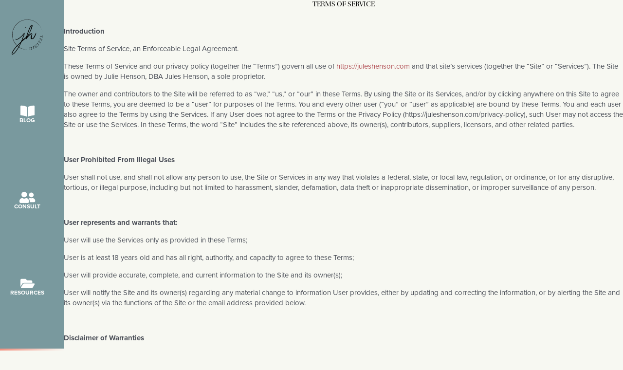

--- FILE ---
content_type: text/css
request_url: https://juleshenson.com/wp-content/uploads/elementor/css/post-283828.css?ver=1769389221
body_size: 653
content:
.elementor-283828 .elementor-element.elementor-element-d235e07 > .elementor-container > .elementor-column > .elementor-widget-wrap{align-content:space-evenly;align-items:space-evenly;}.elementor-283828 .elementor-element.elementor-element-d235e07 > .elementor-container{min-height:100vh;}.elementor-283828 .elementor-element.elementor-element-d235e07{transition:background 0.3s, border 0.3s, border-radius 0.3s, box-shadow 0.3s;margin-top:0px;margin-bottom:0px;padding:0px 0px 0px 0px;}.elementor-283828 .elementor-element.elementor-element-d235e07 > .elementor-background-overlay{transition:background 0.3s, border-radius 0.3s, opacity 0.3s;}.elementor-bc-flex-widget .elementor-283828 .elementor-element.elementor-element-362fe50.elementor-column .elementor-widget-wrap{align-items:space-evenly;}.elementor-283828 .elementor-element.elementor-element-362fe50.elementor-column.elementor-element[data-element_type="column"] > .elementor-widget-wrap.elementor-element-populated{align-content:space-evenly;align-items:space-evenly;}.elementor-283828 .elementor-element.elementor-element-362fe50 > .elementor-widget-wrap > .elementor-widget:not(.elementor-widget__width-auto):not(.elementor-widget__width-initial):not(:last-child):not(.elementor-absolute){margin-bottom:0px;}.elementor-283828 .elementor-element.elementor-element-362fe50 > .elementor-element-populated{transition:background 0.3s, border 0.3s, border-radius 0.3s, box-shadow 0.3s;margin:0px 0px 0px 0px;--e-column-margin-right:0px;--e-column-margin-left:0px;padding:50px 20px 0px 0px;}.elementor-283828 .elementor-element.elementor-element-362fe50 > .elementor-element-populated > .elementor-background-overlay{transition:background 0.3s, border-radius 0.3s, opacity 0.3s;}.elementor-widget-image .widget-image-caption{color:var( --e-global-color-text );font-size:var( --e-global-typography-text-font-size );font-weight:var( --e-global-typography-text-font-weight );line-height:var( --e-global-typography-text-line-height );letter-spacing:var( --e-global-typography-text-letter-spacing );}.elementor-283828 .elementor-element.elementor-element-71b0e4f > .elementor-widget-container{padding:15px 20px 0px 0px;}body:not(.rtl) .elementor-283828 .elementor-element.elementor-element-71b0e4f{left:0px;}body.rtl .elementor-283828 .elementor-element.elementor-element-71b0e4f{right:0px;}.elementor-283828 .elementor-element.elementor-element-71b0e4f{top:-1px;}.elementor-283828 .elementor-element.elementor-element-71b0e4f img{width:64px;}.elementor-widget-icon-box.elementor-view-stacked .elementor-icon{background-color:var( --e-global-color-primary );}.elementor-widget-icon-box.elementor-view-framed .elementor-icon, .elementor-widget-icon-box.elementor-view-default .elementor-icon{fill:var( --e-global-color-primary );color:var( --e-global-color-primary );border-color:var( --e-global-color-primary );}.elementor-widget-icon-box .elementor-icon-box-title, .elementor-widget-icon-box .elementor-icon-box-title a{font-size:var( --e-global-typography-primary-font-size );font-weight:var( --e-global-typography-primary-font-weight );line-height:var( --e-global-typography-primary-line-height );}.elementor-widget-icon-box .elementor-icon-box-title{color:var( --e-global-color-primary );}.elementor-widget-icon-box:has(:hover) .elementor-icon-box-title,
					 .elementor-widget-icon-box:has(:focus) .elementor-icon-box-title{color:var( --e-global-color-primary );}.elementor-widget-icon-box .elementor-icon-box-description{font-size:var( --e-global-typography-text-font-size );font-weight:var( --e-global-typography-text-font-weight );line-height:var( --e-global-typography-text-line-height );letter-spacing:var( --e-global-typography-text-letter-spacing );color:var( --e-global-color-text );}.elementor-283828 .elementor-element.elementor-element-2b1818d{--icon-box-icon-margin:0px;}.elementor-283828 .elementor-element.elementor-element-2b1818d.elementor-view-stacked .elementor-icon{background-color:var( --e-global-color-astglobalcolor5 );}.elementor-283828 .elementor-element.elementor-element-2b1818d.elementor-view-framed .elementor-icon, .elementor-283828 .elementor-element.elementor-element-2b1818d.elementor-view-default .elementor-icon{fill:var( --e-global-color-astglobalcolor5 );color:var( --e-global-color-astglobalcolor5 );border-color:var( --e-global-color-astglobalcolor5 );}.elementor-283828 .elementor-element.elementor-element-2b1818d .elementor-icon{font-size:26px;}.elementor-283828 .elementor-element.elementor-element-2b1818d .elementor-icon-box-title, .elementor-283828 .elementor-element.elementor-element-2b1818d .elementor-icon-box-title a{font-size:12px;font-weight:600;line-height:1em;}.elementor-283828 .elementor-element.elementor-element-2b1818d .elementor-icon-box-title{color:var( --e-global-color-astglobalcolor5 );}.elementor-283828 .elementor-element.elementor-element-2251b31{--icon-box-icon-margin:0px;}.elementor-283828 .elementor-element.elementor-element-2251b31.elementor-view-stacked .elementor-icon{background-color:var( --e-global-color-astglobalcolor5 );}.elementor-283828 .elementor-element.elementor-element-2251b31.elementor-view-framed .elementor-icon, .elementor-283828 .elementor-element.elementor-element-2251b31.elementor-view-default .elementor-icon{fill:var( --e-global-color-astglobalcolor5 );color:var( --e-global-color-astglobalcolor5 );border-color:var( --e-global-color-astglobalcolor5 );}.elementor-283828 .elementor-element.elementor-element-2251b31 .elementor-icon{font-size:26px;}.elementor-283828 .elementor-element.elementor-element-2251b31 .elementor-icon-box-title, .elementor-283828 .elementor-element.elementor-element-2251b31 .elementor-icon-box-title a{font-size:12px;font-weight:600;line-height:1em;}.elementor-283828 .elementor-element.elementor-element-2251b31 .elementor-icon-box-title{color:var( --e-global-color-astglobalcolor5 );}.elementor-283828 .elementor-element.elementor-element-e15478e{--icon-box-icon-margin:0px;}.elementor-283828 .elementor-element.elementor-element-e15478e.elementor-view-stacked .elementor-icon{background-color:var( --e-global-color-astglobalcolor5 );}.elementor-283828 .elementor-element.elementor-element-e15478e.elementor-view-framed .elementor-icon, .elementor-283828 .elementor-element.elementor-element-e15478e.elementor-view-default .elementor-icon{fill:var( --e-global-color-astglobalcolor5 );color:var( --e-global-color-astglobalcolor5 );border-color:var( --e-global-color-astglobalcolor5 );}.elementor-283828 .elementor-element.elementor-element-e15478e .elementor-icon{font-size:26px;}.elementor-283828 .elementor-element.elementor-element-e15478e .elementor-icon-box-title, .elementor-283828 .elementor-element.elementor-element-e15478e .elementor-icon-box-title a{font-size:12px;font-weight:600;line-height:1em;}.elementor-283828 .elementor-element.elementor-element-e15478e .elementor-icon-box-title{color:var( --e-global-color-astglobalcolor5 );}.elementor-widget-text-editor{font-size:var( --e-global-typography-text-font-size );font-weight:var( --e-global-typography-text-font-weight );line-height:var( --e-global-typography-text-line-height );letter-spacing:var( --e-global-typography-text-letter-spacing );color:var( --e-global-color-text );}.elementor-widget-text-editor.elementor-drop-cap-view-stacked .elementor-drop-cap{background-color:var( --e-global-color-primary );}.elementor-widget-text-editor.elementor-drop-cap-view-framed .elementor-drop-cap, .elementor-widget-text-editor.elementor-drop-cap-view-default .elementor-drop-cap{color:var( --e-global-color-primary );border-color:var( --e-global-color-primary );}.elementor-283828 .elementor-element.elementor-element-28214fe > .elementor-widget-container{background-color:transparent;margin:0px 0px 0px 0px;padding:3px 25px 3px 10px;background-image:linear-gradient(90deg, var( --e-global-color-8e2a6e0 ) 0%, #F8F7F2 100%);}body:not(.rtl) .elementor-283828 .elementor-element.elementor-element-28214fe{left:0px;}body.rtl .elementor-283828 .elementor-element.elementor-element-28214fe{right:0px;}.elementor-283828 .elementor-element.elementor-element-28214fe{bottom:0px;text-align:left;font-size:10px;font-weight:400;line-height:1.2em;letter-spacing:0px;color:var( --e-global-color-primary );}@media(min-width:768px){.elementor-283828 .elementor-element.elementor-element-362fe50{width:100%;}}@media(max-width:1024px){.elementor-widget-image .widget-image-caption{font-size:var( --e-global-typography-text-font-size );line-height:var( --e-global-typography-text-line-height );letter-spacing:var( --e-global-typography-text-letter-spacing );}.elementor-widget-icon-box .elementor-icon-box-title, .elementor-widget-icon-box .elementor-icon-box-title a{font-size:var( --e-global-typography-primary-font-size );line-height:var( --e-global-typography-primary-line-height );}.elementor-widget-icon-box .elementor-icon-box-description{font-size:var( --e-global-typography-text-font-size );line-height:var( --e-global-typography-text-line-height );letter-spacing:var( --e-global-typography-text-letter-spacing );}.elementor-widget-text-editor{font-size:var( --e-global-typography-text-font-size );line-height:var( --e-global-typography-text-line-height );letter-spacing:var( --e-global-typography-text-letter-spacing );}}@media(max-width:767px){.elementor-widget-image .widget-image-caption{font-size:var( --e-global-typography-text-font-size );line-height:var( --e-global-typography-text-line-height );letter-spacing:var( --e-global-typography-text-letter-spacing );}.elementor-widget-icon-box .elementor-icon-box-title, .elementor-widget-icon-box .elementor-icon-box-title a{font-size:var( --e-global-typography-primary-font-size );line-height:var( --e-global-typography-primary-line-height );}.elementor-widget-icon-box .elementor-icon-box-description{font-size:var( --e-global-typography-text-font-size );line-height:var( --e-global-typography-text-line-height );letter-spacing:var( --e-global-typography-text-letter-spacing );}.elementor-widget-text-editor{font-size:var( --e-global-typography-text-font-size );line-height:var( --e-global-typography-text-line-height );letter-spacing:var( --e-global-typography-text-letter-spacing );}}

--- FILE ---
content_type: text/css
request_url: https://juleshenson.com/wp-content/themes/jules-astra/style.css?ver=1.0.0
body_size: 2424
content:
/**
Theme Name: Jules Child Theme (Astra)
Author: Jules Henson
Author URI: https://juleshenson.com
Description: Custom Child (Astra)
Version: 1.0.0
License: GNU General Public License v2 or later
License URI: http://www.gnu.org/licenses/gpl-2.0.html
Text Domain: jules-child-theme-astra
Template: astra
*/

/*Typography*/
p { /*Utopia Std Display*/
font-family: "proxima-nova", sans-serif;
font-weight: 200;
font-style: normal;
line-height: 1.4em;
}
h1, .entry-content h1 { /*Utopia Std Bold Subhead*/
/*font-family: "utopia-std-subhead", serif;*/
font-weight: 700;
font-size: 3.3em;
line-height: 1.2em;
}
h2, .entry-content h2 { /*Utopia Std Display*/
font-family: "utopia-std-display", serif;
font-weight: 400;
font-style: normal;
font-size: 1em;
line-height: 1.2em;
margin-bottom: 0;
}
h4,  .entry-content h4 {
font-family: "utopia-std-display", serif;
font-weight: 400;
font-style: normal;
font-size: 2em;
margin-top: 1em;
/*margin-bottom: 0;*/
}
h3, .entry-content h3 {
font-family: "lindsey-signature", sans-serif;
font-weight: 200;
font-style: normal;
font-size: 2.5em;
line-height: 1em;
margin-bottom: 0;
}
h5, .entry-content h5 {
font-family: "proxima-nova", sans-serif;
font-weight: 400;
font-style: normal;
font-size: 1em;
margin-bottom: 0;
}
h6, .entry-content h6 { /*Utopia Std Italic*/
font-family: "utopia-std", serif;
font-weight: 400;
font-style: italic;
font-size: 1.1em;
}

/*
Utopia Std Bold
font-family: "utopia-std", serif;
font-weight: 700;
font-style: normal;

Utopia Std Bold Italic
font-family: "utopia-std", serif;
font-weight: 700;
font-style: italic;

Utopia Std Caption
font-family: "utopia-std-caption", serif;
font-weight: 400;
font-style: normal;

Utopia Std Caption Italic
font-family: "utopia-std-caption", serif;
font-weight: 400;
font-style: italic;

Utopia Std Bold Caption
font-family: "utopia-std-caption", serif;
font-weight: 700;
font-style: normal;

Utopia Std Bold Caption Italic
font-family: "utopia-std-caption", serif;
font-weight: 700;
font-style: italic;

Utopia Std Display
font-family: "utopia-std-display", serif;
font-weight: 400;
font-style: normal;

Utopia Std Display Italic
font-family: "utopia-std-display", serif;
font-weight: 400;
font-style: italic;

Utopia Std Bold Display
font-family: "utopia-std-display", serif;
font-weight: 700;
font-style: normal;

Utopia Std Bold Display Italic
font-family: "utopia-std-display", serif;
font-weight: 700;
font-style: italic;

Utopia Std Black Headline
font-family: "utopia-std-headline", serif;
font-weight: 400;
font-style: normal;

Utopia Std Subhead
font-family: "utopia-std-subhead", serif;
font-weight: 400;
font-style: normal;

Utopia Std Subhead Italic
font-family: "utopia-std-subhead", serif;
font-weight: 400;
font-style: italic;

Utopia Std Bold Subhead
font-family: "utopia-std-subhead", serif;
font-weight: 700;
font-style: normal;

Utopia Std Bold Subhead Italic
font-family: "utopia-std-subhead", serif;
font-weight: 700;
font-style: italic;
*/

/*Vertical Text*/
#jh-vert-p {
    transform: rotate(-180deg);
    writing-mode: vertical-rl;
    min-height: 300px;
}
#jh-vert-p-left {
  /*  transform: rotate(-180deg); */
    writing-mode: vertical-rl;
    min-height: 300px;
}

.ast-logo-title-inline .ast-site-identity {
    padding: 0;
    bottom: 0;
    position: relative;
}
/*.ast-logo-title-inline .site-logo-img {
    padding-right: 1em;
    margin-bottom: -16%; 
    padding-top: 8%;
}*/

/*CUSTOM NAV SIDEBAR*/
/*Sticky*/
@media (min-width: 769px) {
.ast-container {
  display: flex;
	}
.sidebar-main {
  height: 98%;
	}	
.sidebar-main aside:last-child {
	position: -webkit-sticky;
	position: sticky;
	top: 0px;
  }
}

/*Sidebar Style*/
@media (min-width: 993px) {
.ast-left-sidebar #secondary {
    padding-right: 0 !important;
}
}
@media (min-width: 922px) {
#secondary {
    margin: 0;
/*    background-image: linear-gradient(90deg, #79999E 0%, #F8F7F2 100%);*/
background-color: #79999E;
/*Change to beautiful red #c4514b;*/
    width: 7% !important;
    min-width: 132px;
/*box-shadow: 0.1px 0.1px 10px;
  z-index: 9999; */
}
#primary {
    width: 93%;
}
.ast-left-sidebar #primary {
    border-left: none;
}
.ast-left-sidebar #secondary {
    border-right: none;
}
/*Patch for Blog Posts Incorrect Width*/
.elementor-section.elementor-section-stretched {
    width: 100% !important;
}
}
@media (max-width: 500px) {
.ast-page-builder-template #secondary {
margin-top: 0;
}
#sidebar-inner-col .elementor-element-populated {
    padding-left: 5px;
    padding-right: 5px;
}
}

#date {
    position: relative;
    font-family: "Jules Regular", serif;
    font-size: 1.3em;
    font-weight: 600;
    line-height: 0.4em;
    color: #000000;
}
.site-header-section>div:last-child {
    position: relative;
    bottom: -12%;
}
.menu-horiz li {
    float: left;
    padding: 0 20px;
    margin-bottom: 20px;
}
.menu-horiz ul {
    list-style: none;
}
a.menu-link {
    text-decoration: none !important;
}
/*Fix Default Paragraph Margin*/
.entry-content p {
    margin-bottom: 1em;
}

/*Custom Mobile Menu*/
.ast-builder-menu .main-navigation>ul {
    align-self: center;
    display: block;
    text-transform: uppercase;
    font-weight: 700;
    font-size: 1.2rem;
}
.main-header-menu .menu-item {
    margin-bottom: 20px;
}
.ast-header-break-point .main-navigation ul .menu-item .menu-link {
    vertical-align: middle;
    top: 35%;
    position: relative;
}

/*Center/Style Mobile Menu Text*/
#ast-hf-menu-1 a, a.menu-link {
    margin: auto auto;
    font-size: 1.2em;
    font-weight: 200;
    color: unset;
}

/*Image/Color Backgrounds for Mobile Menu*/
li#menu-item-279041, li.menu-item-279041 {
    background-image: url("https://juleshenson.com/wp-content/uploads/2023/02/Doodle1-1.svg");
    color: #ffffff;
    height: 188px;
    background-size: contain;
    background-repeat: no-repeat;
    background-position: center;
}
li#menu-item-284189, li.menu-item-284189 {
    background-image: url("https://juleshenson.com/wp-content/uploads/2023/02/Doodle2-2.svg");
    color: #ffffff;
    height: 188px;
    background-size: contain;
    background-repeat: no-repeat;
    background-position: center;
}
li#menu-item-279043, li.menu-item-279043 {
    background-image: url("https://juleshenson.com/wp-content/uploads/2023/02/Doodle2-2.svg");
    color: #ffffff;
    height: 188px;
    background-size: contain;
    background-repeat: no-repeat;
    background-position: center;
}

/*Home Page Post Grid Box Border Color*/
.eael-grid-post-holder {
    border: none !important;
}
/*Home Page Top Notebook text Rotate*/
#notebook-top-txt {
    transform: rotate(1.3deg);
    padding-top: 20px;
    padding-right: 20px;
}
notebook-top-txt-left {
    transform: rotate(-1.3deg);
    padding-top: 20px;
    padding-right: 20px;
}

/*Style Scheduler*/
.ribbon-mask {
    display: none;
}
#wpcal-widget .widget-main .event-preset {
    background-color: #f8f7f2;
    border: 1px solid #f8f7f2;
}
#wpcal-widget .widget-main .event-date-col .vc-container .vc-day-content:not(.vc-text-gray-400) {
    color: rgba(121,153,158,0.7) !important;
}

/*Wappointment Style*/
.wap-front .wbtn.wbtn-primary:hover, .wap-front .wbtn.wbtn-primary, .wap-front .wbtn-primary:not(:disabled):not(.disabled):active, .wap-front .wbtn-primary:not(:disabled):not(.disabled).active {
    box-shadow: none;
}
.wap-front .wbtn.wbtn-primary, .wap-front .wbtn-primary:not(:disabled):not(.disabled):active, .wap-front .wbtn-primary:not(:disabled):not(.disabled).active, .wap-front .wbtn.wbtn-primary.wbtn-booking {
/*    background: var(--wappo-pri-bg);  */
    background-color: #B45459 !important;
    border-color: #B45459;
    color: #000000 !important;
    box-shadow: none !important;
    margin: .2em 0 0 0.4em;
  /*  border: 1.5px solid #B45459 !important;*/
    font-family: Lato, sans-serif;
    font-weight: 400;
    font-style: normal;
    text-transform: uppercase;
}
.wap-front .wbtn {
    padding: 0.375em !important;
    line-height: 1.5;
 /*   border-radius: 50px !important; */
}
.wap-front .wbtn.wbtn-primary:hover {
/*background-color: transparent;
    background-origin: border-box;
    background-image: linear-gradient(250deg, rgba(249,168,107,1) 0%, rgba(255,190,159,1) 100%);
    background-color: #B45459 !important;
    box-shadow: none !important;
    border: 1.5px solid #B45459 !important;
    font-family: Lato, sans-serif;
    font-weight: 400;
    font-style: normal;
    text-transform: uppercase; */
}
button.wbtn.wbtn-booking.wbtn-primary.wbtn.wbtn-primary {
background-color: transparent !important;
    background-origin: border-box !important;
/*    background-image: linear-gradient(250deg, rgba(180,84,89,1) 0%, rgba(188,114,118,1) 100%) !important; */
background-image: url(https://juleshenson.com/wp-content/uploads/2023/03/jules-abtransp-bgf29190.png);
background-position: center center;
    border: 0 !important;
    border-radius: 0 !important;
    padding: 4% 8% !important;
}

/*Contact Popup Modal Z-Index Fix*/
div#exad-modal-dfb87aa {
    position: absolute;
    width: 100%;
}

/*Custom Blog Post Single Template*/
.single.ast-page-builder-template .entry-header {
    padding-left: 0;
}
.entry-title {
    font-size: 30px;
    font-size: 3rem;
    font-family: "utopia-std-subhead", serif;
}
.entry-meta, .entry-meta * {
    text-transform: uppercase;
}
#hw-text p {
 font-family: unset !important;
 line-height: 1.6em;
}
.single.ast-page-builder-template .entry-header {
    padding-left: 20px !important;
}
@media (min-width: 545px) {
.ast-page-builder-template .comments-area, .single.ast-page-builder-template .entry-header {
  max-width: unset;
  padding-left: 18px;
}
}

/*Custom Blog Title Entry*/

.single .entry-header {
    margin-bottom: 20px !important;
    margin-top: 0;
    background-image: url(https://juleshenson.com/wp-content/uploads/2023/03/jules-abtransp-bgf29190.png);
    background-repeat: no-repeat;
    background-size: cover;
    height: 300px;
    vertical-align: middle;
    padding-top: 12%;
}


/*Custom Jules Blog Sidebar*/
#secondary.jules-blog-sidebar {
background-image: none;
width: 40% !important;
min-width: 250px;
/*margin-top: 9.9em;*/
background-color: transparent;
}
@media screen and (max-width: 930px) {
#secondary:not(.jules-blog-sidebar) {
display: none;
}
#secondary.jules-blog-sidebar {
order: -2;
background-image: none;
width: 100% !important;
min-width: 250px;
margin-top: 0;
}
#secondary.jules-blog-sidebar .elementor-widget-wrap.elementor-element-populated {
    padding: 10px;
}
}

/*Blog Quotes*/
.jh-quote {
    font-family: "utopia-std-display", serif;
    text-align: center;
    color: #000000;
    font-size: 6rem;
    position: relative;
    max-width: 60%;
    line-height: 1.1em;
    margin-left: auto;
    margin-right: auto;
}
.jh-quote-l {
    font-family: "utopia-std-display", serif;
    text-align: center;
    color: #000000;
    font-size: 4rem;
    position: relative;
    max-width: 60%;
    line-height: 1.1em;
    margin-left: auto;
    margin-right: auto;
}
.jh-quote-author {
    font-family: "proxima-nova", sans-serif;
    font-weight: 400;
    text-align: center;
    text-transform: uppercase;
    color: #000000;
    font-size: 1.2rem;
    position: relative;
    max-width: 60%;
    line-height: 1.1em;
    margin-left: auto;
    margin-right: auto;
}

@media screen and (max-width: 700px) {
.jh-quote {
    font-size: 3.5rem;
}
}

/*Mobile Responsive Styling*/
@media screen and (max-width: 700px) {
#bg-img-col {
    min-height: 360px;
}
#bg-img-col-1 {
    min-height: 263px;
}
.elementor-15253 .elementor-element.elementor-element-33e0d25d:not(.elementor-motion-effects-element-type-background) {
    background-image: none;
}
}

/*Large Screen Styling*/
@media screen and (min-width: 2100px) {
 #secondary.jules-blog-sidebar {
    margin-top: 9.9em;
    max-width: 460px;
    margin-right: 10% !important;
}
/*div#primary {
    padding-left: 7% !important;
}*/
}

--- FILE ---
content_type: text/css
request_url: https://juleshenson.com/wp-content/uploads/elementor/css/post-201956.css?ver=1769389221
body_size: 20
content:
.elementor-kit-201956{--e-global-color-primary:#252828;--e-global-color-secondary:#54595F;--e-global-color-text:#7A7A7A;--e-global-color-accent:#B45459;--e-global-color-e70f69e:#BD5954;--e-global-color-5de6958:#303133;--e-global-color-35509ed:#79999E;--e-global-color-8e2a6e0:#F29180;--e-global-color-45b76a8:#F8F7F2;--e-global-color-0181af7:#B74038;--e-global-color-3f990c8:#751719;--e-global-typography-primary-font-size:14px;--e-global-typography-primary-font-weight:600;--e-global-typography-secondary-font-weight:400;--e-global-typography-text-font-size:14px;--e-global-typography-text-font-weight:400;--e-global-typography-text-letter-spacing:0px;--e-global-typography-accent-font-weight:700;}.elementor-section.elementor-section-boxed > .elementor-container{max-width:1140px;}.e-con{--container-max-width:1140px;}.elementor-widget:not(:last-child){margin-block-end:20px;}.elementor-element{--widgets-spacing:20px 20px;--widgets-spacing-row:20px;--widgets-spacing-column:20px;}{}h1.entry-title{display:var(--page-title-display);}@media(max-width:1024px){.elementor-section.elementor-section-boxed > .elementor-container{max-width:1024px;}.e-con{--container-max-width:1024px;}}@media(max-width:767px){.elementor-section.elementor-section-boxed > .elementor-container{max-width:767px;}.e-con{--container-max-width:767px;}}

--- FILE ---
content_type: image/svg+xml
request_url: https://juleshenson.com/wp-content/uploads/2023/02/Doodle1-1.svg
body_size: 1317
content:
<?xml version="1.0" encoding="UTF-8"?> <svg xmlns="http://www.w3.org/2000/svg" viewBox="0 0 2127 2125.91"><g id="a"><path d="M33.99,2125.8c-19.06,1.05-39.29-5.32-37.35-28.22,0-113.42,0-226.85,0-340.28,0-541.04,0-1082.08,0-1623.12,.18-30.71,3.27-61.39,7.97-91.72,2.46-10.41,1.66-22.81,9.27-30.94-.75-.15-1.49-.31-2.24-.46t0,0C66.08-.71,121.92-5.31,177.62-3.95c270.21,0,540.42,0,810.62,0,353.98,0,707.95,0,1061.93,0,20.88,1.87,51.56-5.27,68.6,6.87,13.79,10.8,5.58,49.81,7.7,66.92V1370.44c0,246.48-.01,492.92,0,739.4,.53,8.51-6.43,16.08-15,16.04-692.5-.08-1384.99,.15-2077.48-.08Zm16.66-29.89c681.94-.1,1363.88,0,2045.82-.04,0-689.87,0-1379.73,0-2069.6-621.6-.66-1243.2,0-1864.81-.23-71.39,.39-143.26,2-213.4-13.64-7.53,4.64,2.45,32.93,2.18,41.87,4.35,30.63,6.62,61.56,6.21,92.5,0,649.61,0,1299.22,0,1948.83,7.98,.41,16,.36,24,.3Z"></path><path d="M87.96,23.52c-16.56-.21-33.06-2.18-49.35-5.08-7.42,.09-22.96-8.47-26.63,.54C6.79,9.81,25.41,6.46,32.14,4.99,78.01-5.58,125.73-1.74,170.74,11.04c-26.87,7.39-54.82,12.2-82.78,12.48Z"></path></g><g id="b"><path d="M29.35,550.15c22.26-65.74,58.95-124.74,96.58-182.57,54.84-87.67,118-169.61,177.42-254.08,17.77-23.63,35.52-47.31,51.36-72.3,19.69-36.66,43.55-44.58,69.72-7.71,23.09,36.25,48.9,70.42,76.19,103.62,21.32,26.92,40.36,55.5,60.55,83.25,60.23,84.55,135.98,156.72,193.93,242.88,35.92-55.29,76.06-107.58,113.34-161.94,38.25-58.7,78.12-116.26,120.3-172.21,24.62-36.49,47.22-74.26,70.61-111.52,23.02-28.5,31.81-62.48,68.92-23.91,25.56,30.56,51.07,61.22,75.66,92.57,37.97,50.45,72.77,103.35,112.83,152.22,55.97,70.11,110.18,141.67,168.94,209.5,16.74,22.75,35.91,43.1,56.46,62.39,42.77-62.5,79.84-129.13,116.52-195.42,35.8-57.85,71.11-116.02,106.97-173.82,22.65-34.63,44.81-70.01,67.72-104.37,13.03-25.91,29.86-36.31,49.32-8.32,18.76,30.44,38.59,59.98,57.99,89.92,28.94,48.66,57.61,97.54,89.19,144.57,38.14,56.79,79.56,112.95,105.2,176.8,8.7,22.77-5.51-3.14-12.43-8.87-25.14-28.71-51.34-56.97-71.28-89.68-23.65-37.27-49.32-73.19-72.54-110.77-37.42-63.1-77.32-124.64-118.07-185.61-62.07,93.28-127.09,184.93-183.63,281.88-36.31,67.12-70.67,135.92-113.11,199.37-15.54,21.77-31.1,17.59-45.49-2.73-31.56-29.48-54.5-66.21-81.46-99.66-23.71-30.9-45.19-63.46-69.8-93.69-27.99-35.98-59.38-69.12-88.18-104.41-56.46-75.43-112.61-152.57-178.21-220.2-31.43,33.63-51.32,75.74-79.34,112.02-46.48,64.49-92.57,129.2-134.57,196.77-29.74,45.58-62.23,89.28-90.73,135.65-11.64,14.45-28.84,61.26-52.19,43.71-21.79-31.21-41.77-64.09-66.75-93.13-14.7-16.21-27.64-33.85-41.06-51.09-14.09-16.86-29.1-32.95-42.38-50.48-51.61-66.79-99.88-136.06-155.44-199.73-9.96-13.22-19.34-26.9-28.48-40.7-5.87-7.65-11.36-17.59-19.76-22.25-22.97,28.14-40.69,60.26-63.57,88.53-39.24,50.67-77.52,102.14-112.07,156.15-62.07,89.58-110.15,189.45-185.22,269.38Z"></path></g><g id="c"><path d="M7.65,262c22.26-65.74,58.95-124.74,96.58-182.57C159.08-8.24,222.24-90.18,281.66-174.65c17.77-23.63,35.52-47.31,51.36-72.3,19.69-36.66,43.55-44.58,69.72-7.71,23.09,36.25,48.9,70.42,76.19,103.62,21.32,26.92,40.36,55.5,60.55,83.25,60.23,84.55,135.98,156.72,193.93,242.88,35.92-55.29,76.06-107.58,113.34-161.94,38.25-58.7,78.12-116.26,120.3-172.21,24.62-36.49,47.22-74.26,70.61-111.52,23.02-28.5,31.81-62.48,68.92-23.91,25.56,30.56,51.07,61.22,75.66,92.57,37.97,50.45,72.77,103.35,112.83,152.22,55.97,70.11,110.18,141.67,168.94,209.5,16.74,22.75,35.91,43.1,56.46,62.39,42.77-62.5,79.84-129.13,116.52-195.42,35.8-57.85,71.11-116.02,106.97-173.82,22.65-34.63,44.81-70.01,67.72-104.37,13.03-25.91,29.86-36.31,49.32-8.32,18.76,30.44,38.59,59.98,57.99,89.92,28.94,48.66,57.61,97.54,89.19,144.57,38.14,56.79,79.56,112.95,105.2,176.8,8.7,22.77-5.52-3.14-12.43-8.87-25.14-28.71-51.34-56.97-71.28-89.68-23.65-37.27-49.32-73.19-72.54-110.77-37.42-63.1-77.32-124.64-118.07-185.61-62.07,93.28-127.09,184.93-183.63,281.88-36.31,67.12-70.67,135.92-113.11,199.37-15.54,21.77-31.1,17.59-45.49-2.73-31.56-29.48-54.5-66.21-81.46-99.66-23.71-30.9-45.19-63.46-69.8-93.69-27.99-35.98-59.38-69.12-88.18-104.41-56.46-75.43-112.61-152.57-178.21-220.2-31.43,33.63-51.32,75.74-79.34,112.02-46.48,64.49-92.57,129.2-134.57,196.77-29.74,45.58-62.23,89.28-90.73,135.65-11.64,14.45-28.84,61.26-52.19,43.71-21.79-31.21-41.77-64.09-66.75-93.13-14.7-16.21-27.64-33.85-41.06-51.09-14.09-16.86-29.1-32.95-42.38-50.48-51.61-66.79-99.88-136.06-155.44-199.73-9.96-13.22-19.34-26.9-28.48-40.7-5.87-7.65-11.36-17.59-19.76-22.25-22.97,28.14-40.69,60.26-63.57,88.53C265.7-112.87,227.43-61.39,192.87-7.38,130.8,82.2,82.72,182.07,7.65,262Z"></path></g><g id="d"><path d="M7.65,827.39c22.26-65.74,58.95-124.74,96.58-182.57,54.84-87.67,118-169.61,177.42-254.08,17.77-23.63,35.52-47.31,51.36-72.3,19.69-36.66,43.55-44.58,69.72-7.71,23.09,36.25,48.9,70.42,76.19,103.62,21.32,26.92,40.36,55.5,60.55,83.25,60.23,84.55,135.98,156.72,193.93,242.88,35.92-55.29,76.06-107.58,113.34-161.94,38.25-58.7,78.12-116.26,120.3-172.21,24.62-36.49,47.22-74.26,70.61-111.52,23.02-28.5,31.81-62.48,68.92-23.91,25.56,30.56,51.07,61.22,75.66,92.57,37.97,50.45,72.77,103.35,112.83,152.22,55.97,70.11,110.18,141.67,168.94,209.5,16.74,22.75,35.91,43.1,56.46,62.39,42.77-62.5,79.84-129.13,116.52-195.42,35.8-57.85,71.11-116.02,106.97-173.82,22.65-34.63,44.81-70.01,67.72-104.37,13.03-25.91,29.86-36.31,49.32-8.32,18.76,30.44,38.59,59.98,57.99,89.92,28.94,48.66,57.61,97.54,89.19,144.57,38.14,56.79,79.56,112.95,105.2,176.8,8.7,22.77-5.52-3.14-12.43-8.87-25.14-28.71-51.34-56.97-71.28-89.68-23.65-37.27-49.32-73.19-72.54-110.77-37.42-63.1-77.32-124.64-118.07-185.61-62.07,93.28-127.09,184.93-183.63,281.88-36.31,67.12-70.67,135.92-113.11,199.37-15.54,21.77-31.1,17.59-45.49-2.73-31.56-29.48-54.5-66.21-81.46-99.66-23.71-30.9-45.19-63.46-69.8-93.69-27.99-35.98-59.38-69.12-88.18-104.41-56.46-75.43-112.61-152.57-178.21-220.2-31.43,33.63-51.32,75.74-79.34,112.02-46.48,64.49-92.57,129.2-134.57,196.77-29.74,45.58-62.23,89.28-90.73,135.65-11.64,14.45-28.84,61.26-52.19,43.71-21.79-31.21-41.77-64.09-66.75-93.13-14.7-16.21-27.64-33.85-41.06-51.09-14.09-16.86-29.1-32.95-42.38-50.48-51.61-66.79-99.88-136.06-155.44-199.73-9.96-13.22-19.34-26.9-28.48-40.7-5.87-7.65-11.36-17.59-19.76-22.25-22.97,28.14-40.69,60.26-63.57,88.53-39.24,50.67-77.52,102.14-112.07,156.15-62.07,89.58-110.15,189.45-185.22,269.38Z"></path></g><g id="e"><path d="M7.65,1126.45c22.26-65.74,58.95-124.74,96.58-182.57,54.84-87.67,118-169.61,177.42-254.08,17.77-23.63,35.52-47.31,51.36-72.3,19.69-36.66,43.55-44.58,69.72-7.71,23.09,36.25,48.9,70.42,76.19,103.62,21.32,26.92,40.36,55.5,60.55,83.25,60.23,84.55,135.98,156.72,193.93,242.88,35.92-55.29,76.06-107.58,113.34-161.94,38.25-58.7,78.12-116.26,120.3-172.21,24.62-36.49,47.22-74.26,70.61-111.52,23.02-28.5,31.81-62.48,68.92-23.91,25.56,30.56,51.07,61.22,75.66,92.57,37.97,50.45,72.77,103.35,112.83,152.22,55.97,70.11,110.18,141.67,168.94,209.5,16.74,22.75,35.91,43.1,56.46,62.39,42.77-62.5,79.84-129.13,116.52-195.42,35.8-57.85,71.11-116.02,106.97-173.82,22.65-34.63,44.81-70.01,67.72-104.37,13.03-25.91,29.86-36.31,49.32-8.32,18.76,30.44,38.59,59.98,57.99,89.92,28.94,48.66,57.61,97.54,89.19,144.57,38.14,56.79,79.56,112.95,105.2,176.8,8.7,22.77-5.51-3.14-12.43-8.87-25.14-28.71-51.34-56.97-71.28-89.68-23.65-37.27-49.32-73.19-72.54-110.77-37.42-63.1-77.32-124.64-118.07-185.61-62.07,93.28-127.09,184.93-183.63,281.88-36.31,67.12-70.67,135.92-113.11,199.37-15.54,21.77-31.1,17.59-45.49-2.73-31.56-29.48-54.5-66.21-81.46-99.66-23.71-30.9-45.19-63.46-69.8-93.69-27.99-35.98-59.38-69.12-88.18-104.41-56.46-75.43-112.61-152.57-178.21-220.2-31.43,33.63-51.32,75.74-79.34,112.02-46.48,64.49-92.57,129.2-134.57,196.77-29.74,45.58-62.23,89.28-90.73,135.65-11.64,14.45-28.84,61.26-52.19,43.71-21.79-31.21-41.77-64.09-66.75-93.13-14.7-16.21-27.64-33.85-41.06-51.09-14.09-16.86-29.1-32.95-42.38-50.48-51.61-66.79-99.88-136.06-155.44-199.73-9.96-13.22-19.34-26.9-28.48-40.7-5.87-7.65-11.36-17.59-19.76-22.25-22.97,28.14-40.69,60.26-63.57,88.53-39.24,50.67-77.52,102.14-112.07,156.15-62.07,89.58-110.15,189.45-185.22,269.38Z"></path></g><g id="f"><path d="M7.65,1392.77c22.26-65.74,58.95-124.74,96.58-182.57,54.84-87.67,118-169.61,177.42-254.08,17.77-23.63,35.52-47.31,51.36-72.3,19.69-36.66,43.55-44.58,69.72-7.71,23.09,36.25,48.9,70.42,76.19,103.62,21.32,26.92,40.36,55.5,60.55,83.25,60.23,84.55,135.98,156.72,193.93,242.88,35.92-55.29,76.06-107.58,113.34-161.94,38.25-58.7,78.12-116.26,120.3-172.21,24.62-36.49,47.22-74.26,70.61-111.52,23.02-28.5,31.81-62.48,68.92-23.91,25.56,30.56,51.07,61.22,75.66,92.57,37.97,50.45,72.77,103.35,112.83,152.22,55.97,70.11,110.18,141.67,168.94,209.5,16.74,22.75,35.91,43.1,56.46,62.39,42.77-62.5,79.84-129.13,116.52-195.42,35.8-57.85,71.11-116.02,106.97-173.82,22.65-34.63,44.81-70.01,67.72-104.37,13.03-25.91,29.86-36.31,49.32-8.32,18.76,30.44,38.59,59.98,57.99,89.92,28.94,48.66,57.61,97.54,89.19,144.57,38.14,56.79,79.56,112.95,105.2,176.8,8.7,22.77-5.51-3.14-12.43-8.87-25.14-28.71-51.34-56.97-71.28-89.68-23.65-37.27-49.32-73.19-72.54-110.77-37.42-63.1-77.32-124.64-118.07-185.61-62.07,93.28-127.09,184.93-183.63,281.88-36.31,67.12-70.67,135.92-113.11,199.37-15.54,21.77-31.1,17.59-45.49-2.73-31.56-29.48-54.5-66.21-81.46-99.66-23.71-30.9-45.19-63.46-69.8-93.69-27.99-35.98-59.38-69.12-88.18-104.41-56.46-75.43-112.61-152.57-178.21-220.2-31.43,33.63-51.32,75.74-79.34,112.02-46.48,64.49-92.57,129.2-134.57,196.77-29.74,45.58-62.23,89.28-90.73,135.65-11.64,14.45-28.84,61.26-52.19,43.71-21.79-31.21-41.77-64.09-66.75-93.13-14.7-16.21-27.64-33.85-41.06-51.09-14.09-16.86-29.1-32.95-42.38-50.48-51.61-66.79-99.88-136.06-155.44-199.73-9.96-13.22-19.34-26.9-28.48-40.7-5.87-7.65-11.36-17.59-19.76-22.25-22.97,28.14-40.69,60.26-63.57,88.53-39.24,50.67-77.52,102.14-112.07,156.15-62.07,89.58-110.15,189.45-185.22,269.38Z"></path></g><g id="g"><path d="M7.65,1683.1c22.26-65.74,58.95-124.74,96.58-182.57,54.84-87.67,118-169.61,177.42-254.08,17.77-23.63,35.52-47.31,51.36-72.3,19.69-36.66,43.55-44.58,69.72-7.71,23.09,36.25,48.9,70.42,76.19,103.62,21.32,26.92,40.36,55.5,60.55,83.25,60.23,84.55,135.98,156.72,193.93,242.88,35.92-55.29,76.06-107.58,113.34-161.94,38.25-58.7,78.12-116.26,120.3-172.21,24.62-36.49,47.22-74.26,70.61-111.52,23.02-28.5,31.81-62.48,68.92-23.91,25.56,30.56,51.07,61.22,75.66,92.57,37.97,50.45,72.77,103.35,112.83,152.22,55.97,70.11,110.18,141.67,168.94,209.5,16.74,22.75,35.91,43.1,56.46,62.39,42.77-62.5,79.84-129.13,116.52-195.42,35.8-57.85,71.11-116.02,106.97-173.82,22.65-34.63,44.81-70.01,67.72-104.37,13.03-25.91,29.86-36.31,49.32-8.32,18.76,30.44,38.59,59.98,57.99,89.92,28.94,48.66,57.61,97.54,89.19,144.57,38.14,56.79,79.56,112.95,105.2,176.8,8.7,22.77-5.51-3.14-12.43-8.87-25.14-28.71-51.34-56.97-71.28-89.68-23.65-37.27-49.32-73.19-72.54-110.77-37.42-63.1-77.32-124.64-118.07-185.61-62.07,93.28-127.09,184.93-183.63,281.88-36.31,67.12-70.67,135.92-113.11,199.37-15.54,21.77-31.1,17.59-45.49-2.73-31.56-29.48-54.5-66.21-81.46-99.66-23.71-30.9-45.19-63.46-69.8-93.69-27.99-35.98-59.38-69.12-88.18-104.41-56.46-75.43-112.61-152.57-178.21-220.2-31.43,33.63-51.32,75.74-79.34,112.02-46.48,64.49-92.57,129.2-134.57,196.77-29.74,45.58-62.23,89.28-90.73,135.65-11.64,14.45-28.84,61.26-52.19,43.71-21.79-31.21-41.77-64.09-66.75-93.13-14.7-16.21-27.64-33.85-41.06-51.09-14.09-16.86-29.1-32.95-42.38-50.48-51.61-66.79-99.88-136.06-155.44-199.73-9.96-13.22-19.34-26.9-28.48-40.7-5.87-7.65-11.36-17.59-19.76-22.25-22.97,28.14-40.69,60.26-63.57,88.53-39.24,50.67-77.52,102.14-112.07,156.15-62.07,89.58-110.15,189.45-185.22,269.38Z"></path></g><g id="h"><path d="M7.65,1975.62c22.26-65.74,58.95-124.74,96.58-182.57,54.84-87.67,118-169.61,177.42-254.08,17.77-23.63,35.52-47.31,51.36-72.3,19.69-36.66,43.55-44.58,69.72-7.71,23.09,36.25,48.9,70.42,76.19,103.62,21.32,26.92,40.36,55.5,60.55,83.25,60.23,84.55,135.98,156.72,193.93,242.88,35.92-55.29,76.06-107.58,113.34-161.94,38.25-58.7,78.12-116.26,120.3-172.21,24.62-36.49,47.22-74.26,70.61-111.52,23.02-28.5,31.81-62.48,68.92-23.91,25.56,30.56,51.07,61.22,75.66,92.57,37.97,50.45,72.77,103.35,112.83,152.22,55.97,70.11,110.18,141.67,168.94,209.5,16.74,22.75,35.91,43.1,56.46,62.39,42.77-62.5,79.84-129.13,116.52-195.42,35.8-57.85,71.11-116.02,106.97-173.82,22.65-34.63,44.81-70.01,67.72-104.37,13.03-25.91,29.86-36.31,49.32-8.32,18.76,30.44,38.59,59.98,57.99,89.92,28.94,48.66,57.61,97.54,89.19,144.57,38.14,56.79,79.56,112.95,105.2,176.8,8.7,22.77-5.51-3.14-12.43-8.87-25.14-28.71-51.34-56.97-71.28-89.68-23.65-37.27-49.32-73.19-72.54-110.77-37.42-63.1-77.32-124.64-118.07-185.61-62.07,93.28-127.09,184.93-183.63,281.88-36.31,67.12-70.67,135.92-113.11,199.37-15.54,21.77-31.1,17.59-45.49-2.73-31.56-29.48-54.5-66.21-81.46-99.66-23.71-30.9-45.19-63.46-69.8-93.69-27.99-35.98-59.38-69.12-88.18-104.41-56.46-75.43-112.61-152.57-178.21-220.2-31.43,33.63-51.32,75.74-79.34,112.02-46.48,64.49-92.57,129.2-134.57,196.77-29.74,45.58-62.23,89.28-90.73,135.65-11.64,14.45-28.84,61.26-52.19,43.71-21.79-31.21-41.77-64.09-66.75-93.13-14.7-16.21-27.64-33.85-41.06-51.09-14.09-16.86-29.1-32.95-42.38-50.48-51.61-66.79-99.88-136.06-155.44-199.73-9.96-13.22-19.34-26.9-28.48-40.7-5.87-7.65-11.36-17.59-19.76-22.25-22.97,28.14-40.69,60.26-63.57,88.53-39.24,50.67-77.52,102.14-112.07,156.15-62.07,89.58-110.15,189.45-185.22,269.38Z"></path></g><g id="i"><path d="M7.65,2255.04c22.26-65.74,58.95-124.74,96.58-182.57,54.84-87.67,118-169.61,177.42-254.08,17.77-23.63,35.52-47.31,51.36-72.3,19.69-36.66,43.55-44.58,69.72-7.71,23.09,36.25,48.9,70.42,76.19,103.62,21.32,26.92,40.36,55.5,60.55,83.25,60.23,84.55,135.98,156.72,193.93,242.88,35.92-55.29,76.06-107.58,113.34-161.94,38.25-58.7,78.12-116.26,120.3-172.21,24.62-36.49,47.22-74.26,70.61-111.52,23.02-28.5,31.81-62.48,68.92-23.91,25.56,30.56,51.07,61.22,75.66,92.57,37.97,50.45,72.77,103.35,112.83,152.22,55.97,70.11,110.18,141.67,168.94,209.5,16.74,22.75,35.91,43.1,56.46,62.39,42.77-62.5,79.84-129.13,116.52-195.42,35.8-57.85,71.11-116.02,106.97-173.82,22.65-34.63,44.81-70.01,67.72-104.37,13.03-25.91,29.86-36.31,49.32-8.32,18.76,30.44,38.59,59.98,57.99,89.92,28.94,48.66,57.61,97.54,89.19,144.57,38.14,56.79,79.56,112.95,105.2,176.8,8.7,22.77-5.51-3.14-12.43-8.87-25.14-28.71-51.34-56.97-71.28-89.68-23.65-37.27-49.32-73.19-72.54-110.77-37.42-63.1-77.32-124.64-118.07-185.61-62.07,93.28-127.09,184.93-183.63,281.88-36.31,67.12-70.67,135.92-113.11,199.37-15.54,21.77-31.1,17.59-45.49-2.73-31.56-29.48-54.5-66.21-81.46-99.66-23.71-30.9-45.19-63.46-69.8-93.69-27.99-35.98-59.38-69.12-88.18-104.41-56.46-75.43-112.61-152.57-178.21-220.2-31.43,33.63-51.32,75.74-79.34,112.02-46.48,64.49-92.57,129.2-134.57,196.77-29.74,45.58-62.23,89.28-90.73,135.65-11.64,14.45-28.84,61.26-52.19,43.71-21.79-31.21-41.77-64.09-66.75-93.13-14.7-16.21-27.64-33.85-41.06-51.09-14.09-16.86-29.1-32.95-42.38-50.48-51.61-66.79-99.88-136.06-155.44-199.73-9.96-13.22-19.34-26.9-28.48-40.7-5.87-7.65-11.36-17.59-19.76-22.25-22.97,28.14-40.69,60.26-63.57,88.53-39.24,50.67-77.52,102.14-112.07,156.15-62.07,89.58-110.15,189.45-185.22,269.38Z"></path></g><g id="j"><path d="M7.65,2497.34c22.26-65.74,58.95-124.74,96.58-182.57,54.84-87.67,118-169.61,177.42-254.08,17.77-23.63,35.52-47.31,51.36-72.3,19.69-36.66,43.55-44.58,69.72-7.71,23.09,36.25,48.9,70.42,76.19,103.62,21.32,26.92,40.36,55.5,60.55,83.25,60.23,84.55,135.98,156.72,193.93,242.88,35.92-55.29,76.06-107.58,113.34-161.94,38.25-58.7,78.12-116.26,120.3-172.21,24.62-36.49,47.22-74.26,70.61-111.52,23.02-28.5,31.81-62.48,68.92-23.91,25.56,30.56,51.07,61.22,75.66,92.57,37.97,50.45,72.77,103.35,112.83,152.22,55.97,70.11,110.18,141.67,168.94,209.5,16.74,22.75,35.91,43.1,56.46,62.39,42.77-62.5,79.84-129.13,116.52-195.42,35.8-57.85,71.11-116.02,106.97-173.82,22.65-34.63,44.81-70.01,67.72-104.37,13.03-25.91,29.86-36.31,49.32-8.32,18.76,30.44,38.59,59.98,57.99,89.92,28.94,48.66,57.61,97.54,89.19,144.57,38.14,56.79,79.56,112.95,105.2,176.8,8.7,22.77-5.51-3.14-12.43-8.87-25.14-28.71-51.34-56.97-71.28-89.68-23.65-37.27-49.32-73.19-72.54-110.77-37.42-63.1-77.32-124.64-118.07-185.61-62.07,93.28-127.09,184.93-183.63,281.88-36.31,67.12-70.67,135.92-113.11,199.37-15.54,21.77-31.1,17.59-45.49-2.73-31.56-29.48-54.5-66.21-81.46-99.66-23.71-30.9-45.19-63.46-69.8-93.69-27.99-35.98-59.38-69.12-88.18-104.41-56.46-75.43-112.61-152.57-178.21-220.2-31.43,33.63-51.32,75.74-79.34,112.02-46.48,64.49-92.57,129.2-134.57,196.77-29.74,45.58-62.23,89.28-90.73,135.65-11.64,14.45-28.84,61.26-52.19,43.71-21.79-31.21-41.77-64.09-66.75-93.13-14.7-16.21-27.64-33.85-41.06-51.09-14.09-16.86-29.1-32.95-42.38-50.48-51.61-66.79-99.88-136.06-155.44-199.73-9.96-13.22-19.34-26.9-28.48-40.7-5.87-7.65-11.36-17.59-19.76-22.25-22.97,28.14-40.69,60.26-63.57,88.53-39.24,50.67-77.52,102.14-112.07,156.15-62.07,89.58-110.15,189.45-185.22,269.38Z"></path></g><g id="k"><polyline points="7.65 827.39 368.51 313.32 733.42 740.47 733.42 740.47 1079.2 282.55 1496.85 800.51 1839.08 321.98 2100.96 708.03 2100.96 1856.26 1839.08 1470.21 1520.48 1935.79 1079.2 1430.78 733.42 1888.7 368.51 1461.55 7.65 1975.62" fill="#151515"></polyline></g></svg> 

--- FILE ---
content_type: image/svg+xml
request_url: https://juleshenson.com/wp-content/uploads/2023/03/jules-logo-circle.svg
body_size: 4192
content:
<?xml version="1.0" encoding="UTF-8"?> <svg xmlns="http://www.w3.org/2000/svg" id="b" viewBox="0 0 451.39 507.28"><g id="c"><path d="M195.45,122.76c-.58-9.69,17.26-12.63,14.06-2.1-.9,1.53-2.47,3.39-3.99,5.04-1.85,1.99-4.88,2.48-7.18,1.03-1.52-.96-2.73-2.23-2.88-3.97Z"></path><path d="M227.45,249.7c-1.05-14.39-69.65,49.48-75.59,54.84,6.52-29.21,37.32-75.59,35.57-106.91-.19-3.39-4.22-5.11-6.82-2.91-6.06,5.13-11.14,11.24-15.67,17.76-20.23,28.55-48.56,51.12-78.88,68.18-5.56,2.8-11.6,4.96-17.66,6.35-8.28,1.88-13.26-1.26-16.54-9.08-.09-.25-.27-.46-.48-.79-.09,7.81,4.98,14.83,12.28,15.96,3.87,.6,8.05,.3,11.93-.45,8.09-1.59,15.46-5.29,22.45-9.56,32.14-19.53,59.31-44.75,82.63-74.14-5.34,15.66-13.15,30.8-18.97,46.44-9.94,21.56-14.76,46.22-27.48,66.17-22.22,22.07-44.55,44.01-66.81,66.03-29.14,28.82-52.62,61.46-66.86,100.23-.15,3.15-.29,6.3-.54,9.47,.43,1.38,.88,2.73,1.31,4.11,.95,2.98,3.45,4.33,5.92,5.7l4.13,.19c3.46-1.29,7.09-2.26,10.37-3.91,8.46-4.24,15.53-10.4,22.2-16.99,11.27-11.14,20.34-24.06,29.57-36.82,29.29-38.9,50.68-82.29,71.22-126.02,25.05-23.07,83.64-71.1,82.72-73.84Zm-100.3,92.16c-5.5,10.99-10.8,22.06-16.51,32.92-15.37,29.22-33.05,57-53.09,83.27-9.59,12.55-20.46,23.98-32.74,33.96-3.03,2.47-6.41,4.63-9.89,6.37-4.17,2.1-6.92,.29-6.14-4.23,.94-5.36,2.16-10.9,4.49-15.77,17.74-37.17,42.78-68.9,72.68-97.03,13.8-13.04,27.09-26.65,40.52-40.08,.24,.18,.45,.39,.69,.57v.02Z"></path><path d="M325.24,266.12c16-23.6,34.86-65.3,28.12-71.63-4.46-4.19-29.59,64.66-46.22,76.18-35.46,24.57-3.56-41.06-10.16-64.64-6.12-25.24-56.75,24.51-63.17,34.8,30.18-48.37,85.95-158.26,62.39-164.2-32.42-8.17-75.17,147.86-86.05,173.12-17,23.39-69.49,49.56-64.76,55.98,5.92,8.89,51.22-26.32,59.99-32.61-2.45,23.01,7.86,13.11,14.81,.49,19.4-25.07,42.35-50.04,68.74-66.11,2.28,22.52-36.25,72.05,3.94,76.16,21.17,.7,31.25-15.76,32.38-17.54Zm-36.02-176.97c-5.91,41.2-33.77,117.22-66.24,149.03,19.28-50.58,33.13-105.51,62.75-150.54,1.1-1.67,3.77-.48,3.49,1.5Z"></path><path d="M36.09,318.57c-.14-.05,1.26,2.91-1.1-1.6-1.92-3.51-3.39-7.03-4.92-10.41-.38-.85-.75-1.69-1.13-2.52-.33-.85-.66-1.7-.99-2.55-.65-1.7-1.3-3.38-1.95-5.06-.32-.84-.66-1.68-.96-2.53-.28-.86-.57-1.72-.85-2.58-.57-1.72-1.15-3.46-1.73-5.22-.62-1.75-1.11-3.56-1.63-5.4-.53-1.84-1.07-3.72-1.62-5.64-.15-.34-.31-.71-.47-1.07-2.98-12.03-5.03-24.82-5.91-37.96l-.35-4.53c-.07-1.51-.09-3.03-.13-4.54l-.12-4.54-.06-2.27,.05-2.27c.08-3.02,.15-6.05,.23-9.07,.22-3.01,.45-6.02,.67-9.03,1.15-12.01,3.26-23.91,6.32-35.53-.23,.59-.36,.86,.27-1.45,.7-2.4,1.36-5.06,2.27-7.85,.94-2.77,1.94-5.73,2.99-8.81,1.2-3.03,2.45-6.18,3.73-9.41,1.4-3.18,2.9-6.41,4.37-9.68,.96-1.9,1.91-3.79,2.85-5.65,.71-1.47,.85-1.87,.94-2.12,.38-.72,.72-1.44,1.11-2.13,.39-.68,.78-1.36,1.17-2.02,.77-1.33,1.52-2.63,2.25-3.9,1.41-2.56,2.96-4.88,4.41-7.13,4.63-7.5,9.97-14.56,15.49-21.49l4.33-5.05,2.18-2.52,2.29-2.42,4.58-4.86,4.82-4.65c12.87-12.4,27.57-23.06,43.44-32.06l1.48-.86,1.52-.79,3.05-1.58,3.05-1.58,1.53-.79,1.56-.72c4.18-1.9,8.33-3.91,12.67-5.54,8.55-3.55,17.48-6.29,26.54-8.74,4.58-1.04,9.14-2.28,13.82-3.03,2.33-.41,4.66-.9,7.01-1.25,2.36-.31,4.72-.62,7.09-.94,1.19-.14,2.37-.35,3.56-.44l3.59-.29c2.39-.18,4.79-.41,7.2-.56,2.41-.07,4.83-.15,7.26-.22,1.21-.03,2.43-.08,3.64-.1l3.65,.07c16.48,.18,33.01,2.07,48.46,5.94,11.46,2.77,24.24,7.05,36.4,12.56,12.18,5.47,23.7,12.15,33.19,18.63-.64-.63,1.75,.91,5.57,3.46,.48,.32,.98,.65,1.5,1,.5,.37,1.02,.76,1.56,1.15,1.07,.8,2.21,1.64,3.38,2.51,1.16,.89,2.41,1.74,3.58,2.72,1.18,.97,2.37,1.94,3.56,2.91,1.18,.97,2.37,1.91,3.48,2.87,1.1,.97,2.16,1.92,3.16,2.81,2,1.79,3.82,3.33,5.11,4.62,2.65,2.51,3.73,3.42,1.86,1.32,5.54,5.37,11.8,12.73,16.76,18.83,2.37,3.14,4.53,5.88,6.04,7.97,1.48,2.11,2.46,3.47,2.66,3.69,.6,.67,1.53,1.75,2.9,3.56,1.3,1.85,3.08,4.41,5.43,7.99,1.1,1.84,2.35,3.93,3.78,6.31,.35,.6,.72,1.21,1.09,1.84,.35,.65,.7,1.32,1.07,2.01,.73,1.38,1.5,2.84,2.32,4.38,.4,.77,.82,1.56,1.25,2.38,.39,.83,.79,1.69,1.2,2.56,.82,1.75,1.68,3.6,2.59,5.54,.88,1.95,1.69,4.04,2.6,6.22,.45,1.09,.9,2.2,1.37,3.34,.44,1.15,.85,2.34,1.28,3.56,.67,1.9,1.38,3.94,2.12,6.04,.64,2.14,1.3,4.36,1.97,6.6,.32,1.13,.69,2.25,.98,3.39,.28,1.14,.56,2.29,.84,3.42,.54,2.28,1.15,4.51,1.6,6.7,.43,2.19,.85,4.3,1.24,6.27,.19,.99,.38,1.94,.56,2.86,.14,.92,.27,1.8,.4,2.64,.51,3.34,.91,5.92,1.15,7.33,.32,2.2,.34,2.01,.2,.62-.14-1.38-.51-3.98-.86-6.58-.18-1.3-.35-2.6-.51-3.74-.17-1.15-.37-2.13-.48-2.82-.23-1.38-.23-1.58,.25,.62-2.74-14.78-6.98-29.2-12.61-43.01-5.62-13.81-12.62-27.01-20.94-39.29-16.59-24.57-37.94-45.83-62.77-61.88-24.76-16.11-52.8-27.33-82.15-32.32-29.31-5.05-59.82-4.23-89.27,2.77-1.25,.31-2.74,.61-4.41,1.08-1.67,.48-3.55,1.02-5.62,1.62-4.18,1.09-9,2.87-14.53,4.74-10.93,4.08-24.24,10.01-38.33,18.56-1.73,1.11-3.49,2.24-5.27,3.39-1.78,1.15-3.61,2.27-5.36,3.57-1.77,1.26-3.56,2.54-5.38,3.83l-1.36,.97-1.33,1.04c-.88,.7-1.77,1.4-2.67,2.1-7.23,5.54-14.23,11.98-21.14,18.87-1.68,1.77-3.38,3.55-5.08,5.34-.87,.88-1.68,1.82-2.49,2.77-.81,.94-1.63,1.89-2.45,2.83-3.36,3.72-6.35,7.81-9.53,11.79-6.02,8.24-11.71,16.93-16.74,26.07-1.26,2.28-2.4,4.64-3.6,6.95-.59,1.17-1.2,2.32-1.77,3.5l-1.61,3.58-1.61,3.58c-.53,1.19-1.1,2.37-1.55,3.6-.96,2.43-1.92,4.86-2.87,7.29-.5,1.21-.91,2.44-1.32,3.68l-1.25,3.7-1.25,3.69c-.41,1.23-.72,2.49-1.09,3.73-.7,2.49-1.41,4.98-2.11,7.46-.58,2.51-1.16,5.01-1.73,7.51-.27,1.25-.61,2.48-.82,3.74-.22,1.25-.45,2.51-.67,3.75-.42,2.5-.95,4.97-1.27,7.47-.61,4.99-1.36,9.9-1.63,14.81-.9,9.77-.76,19.34-.48,28.49,.94,18.33,4.1,34.98,8.04,48.91,.49,1.74,.98,3.45,1.45,5.12,.52,1.66,1.09,3.26,1.61,4.83,1.06,3.14,2.03,6.14,3.18,8.89,1.11,2.76,2.07,5.4,3.12,7.8,1.07,2.39,2.07,4.6,2.99,6.63,.86,1.99,1.87,3.89,2.85,5.81,4.27,8.74,9.64,17.5,15.5,26.09,1.51,2.12,3.03,4.25,4.54,6.38,1.62,2.06,3.24,4.12,4.86,6.18,1.58,2.09,3.34,4.04,5.05,6.02,1.74,1.96,3.37,3.99,5.21,5.83,1.8,1.88,3.58,3.74,5.36,5.6,1.83,1.8,3.7,3.54,5.53,5.28,.92,.86,1.82,1.75,2.75,2.58,.95,.82,1.89,1.63,2.83,2.44,1.89,1.6,3.71,3.25,5.59,4.76,3.83,2.95,7.45,5.94,11.2,8.46,1.85,1.29,3.64,2.59,5.44,3.8,1.83,1.16,3.61,2.28,5.35,3.38,12.81,7.95,26.67,14.66,41.01,19.82-3.27-1.35-6.43-2.65-9.42-3.88-2.93-1.38-5.69-2.68-8.27-3.89,13.99,6.67,28.76,11.53,34.56,12.83,1.99,.53,3.77,1.08,5.4,1.44,1.63,.36,3.08,.68,4.36,.96,2.56,.55,4.44,.97,5.76,1.21,2.66,.41,3.02,.4,1.99,.14-.53-.12-1.39-.32-2.49-.58-1.1-.29-2.43-.64-3.88-1.02-2.91-.78-6.35-1.57-9.35-2.6-4.35-1.32-3.54-1.21-3.36-1.27,.09-.03,.03-.11-.91-.43-.93-.33-2.76-.83-6.09-2.05,1.21,.41,2.34,.81,3.43,1.15,1.09,.31,2.13,.61,3.13,.89,2,.57,3.84,1.1,5.69,1.62,.92,.28,1.85,.51,2.81,.72,.96,.22,1.93,.45,2.95,.68,2.03,.45,4.21,1.01,6.73,1.52,.15,0-.23-.06-.98-.23-.75-.18-1.87-.44-3.23-.76-1.36-.31-2.96-.68-4.65-1.07-.84-.2-1.72-.38-2.59-.61-.86-.24-1.73-.49-2.59-.73-3.43-1-6.71-1.84-8.64-2.53-1.94-.67-2.6-.93-.89-.43,9.37,3,20.08,5.77,30.19,7.33-.86-.21-3.47-.71-6.87-1.34-3.37-.78-7.53-1.73-11.52-2.72-3.94-1.15-7.75-2.18-10.44-3.05-2.67-.92-4.26-1.5-3.87-1.42,.65,.22,1.57,.53,2.67,.9,.55,.19,1.15,.4,1.79,.61,.64,.21,1.33,.39,2.04,.61,2.87,.81,6.19,1.86,9.44,2.71,3.28,.77,6.45,1.51,8.92,2.09,2.49,.5,4.29,.75,4.79,.78,.2-.02-2.23-.38-5.3-1.06-3.06-.71-6.8-1.58-9.28-2.16,3.83,.87,7.45,1.71,10.8,2.43,3.38,.58,6.47,1.12,9.23,1.59,2.76,.44,5.21,.65,7.24,.91,2.03,.23,3.66,.42,4.82,.53,4.68,.18,1.8,.17-12.34-2.04,1.22,.25,2.52,.4,3.86,.57,1.34,.18,2.74,.36,4.16,.54,1.43,.19,2.89,.37,4.37,.57,1.49,.12,3,.24,4.51,.36,6.04,.62,12.19,.65,17.45,.79-.01,0-.06,0-.08,0-2.62-.08-6.19-.18-9.72-.28-.44-.01-.88-.03-1.32-.04-.44-.03-.87-.07-1.3-.1-.86-.07-1.69-.14-2.5-.2-1.61-.13-3.07-.24-4.28-.34,2.97,.21,5.94,.5,8.92,.64,2.98,.08,5.97,.16,8.95,.23-.94-.06-2-.12-3.12-.19-2.22-.07-4.45-.14-6.71-.21-2.25-.18-4.52-.36-6.84-.54,1.97,.15,3.94,.3,5.91,.45,1.97,.15,3.96,.13,5.94,.2-1.48-.08-3.07-.16-4.76-.25-1.68-.16-3.46-.34-5.32-.52-14.05-1.21-27.28-3.95-34.64-5.86-59.85-14.27-112.57-56.02-140.35-110.77Z" fill="#202020"></path><g><path d="M258.08,404.8l15.37-3.4c10.06-2.23,17.77,.29,20.19,11.24,.67,3.02,1.15,8.13-.85,13.38-2.57,6.67-7.54,11.46-18.22,13.82l-16.32,3.61,.06-1.07,2.94-1c1.2-.38,1.61-1.18,1.62-3l.08-30.62c.02-1.76-.49-2.47-1.67-2.27l-3.25,.43,.04-1.12Zm14.53,34.36c13.3-2.95,18.12-13.45,15.29-26.25-.95-4.3-3.99-12.72-15.05-10.27-4.69,1.04-4.89,1.2-4.89,3.08l-.09,31.62c-.04,2.47,1.89,2.45,4.74,1.82Z"></path><path d="M319.09,384.19l.17,1.06-2.64,1.52c-1.15,.65-1.31,1.67-.93,3.32l6.28,29.93c.35,1.73,1.02,2.49,2.24,2l3.01-1.13,.22,1.03-13.58,6.22-.22-1.03,2.67-1.6c1.1-.63,1.36-1.57,.99-3.35l-6.33-29.91c-.35-1.6-.97-2.26-2.22-1.82l-3.01,1-.17-1.06,13.53-6.2Z"></path><path d="M358.38,369.4c-2.45-4.02-6.64-7.7-13.1-2.96-10.52,7.72-5.8,21.42-.58,28.53,5.69,7.75,12.34,9.19,17.7,5.26,4.57-3.35,4.21-4.72,3.57-6.17l-3.91-9.2c-.78-1.84-1.4-2.1-2.3-1.58l-3.56,2.11-.42-.97,11.54-8.46,.42,.97-1.8,1.61c-.67,.63-.52,1.52,.27,3.28l4.75,10.93c-1.78,2.8-4.66,6.04-7.89,8.41-8.59,6.29-16.5,6.35-23.37-3.02-2.84-3.88-5.3-9.74-5.05-15.6,.17-6.16,3.03-11.94,9.76-16.88,3.74-2.74,7.6-4.44,11.36-4.93l3.47,8.03-.88,.64Z"></path><path d="M375.42,336.07l.57,.9-1.83,2.44c-.8,1.05-.55,2.05,.45,3.42l17.56,25.03c1,1.45,1.92,1.89,2.84,.95l2.32-2.22,.61,.86-10.03,11.07-.61-.86,1.82-2.52c.76-1.01,.63-1.98-.41-3.46l-17.6-24.99c-.96-1.33-1.79-1.7-2.75-.8l-2.37,2.1-.57-.9,9.99-11.03Z"></path><path d="M398.13,300.18l6.29,6.18-.6,.98c-5.65-3.71-6.04-3.95-9.35,1.47l-2.09,3.42,23.96,23.14c1.29,1.19,1.99,1.35,2.9,.09l2.32-3.14,.76,.73-8.62,14.12-.73-.78,1.56-3.21c.77-1.48,.48-2.32-.78-3.56l-23.88-23.29-1.94,3.18c-3.4,5.57-2.7,7.07,1.06,12.11l-.54,.88-6.32-6.13,15.98-26.19Z"></path><path d="M422.96,296.48c3.64,3.99,6.96,7.69,9.07,9.82,.86,.84,1.71,.84,2.21-.26l1.25-2.72,.88,.61-3.84,11.03-.88-.61,.37-1.75c.35-1.7,.14-2.68-1.96-5.35-8.07-9.9-17.42-20.12-25.01-28.28l1.26-3.62c5.61,1.29,27.89,6.25,32.94,7.22,2.15,.44,2.96,.55,3.63-1.04l.84-1.89,.88,.61-4.5,12.92-.9-.55,.69-2.85c.25-1.06,0-1.57-1.55-1.99-4.37-1.04-9.87-2.47-11.42-2.7l-3.97,11.41Zm-14.22-15.56l-.02,.05c3.07,3.37,9.78,10.74,13.05,14.24l3.67-10.54c-4.84-1.08-13.46-3.11-16.7-3.75Z"></path><path d="M448.53,262.05l-1.01-.28-.04-2.94c.02-1.26-.42-2.06-2.36-2.72l-28.95-9.83c-1.78-.59-2.56-.27-2.74,.92l-.63,3.22-1-.39,1.59-15.09,.99,.39-.11,3.27c-.08,1.32,.66,1.97,2.44,2.56l26.95,9.16c4.28,1.49,4.59,1.23,5.31-5.6,.79-7.51,.41-8.3-6.61-12.67l.11-1.02,8.92,3.82-2.86,27.21Z"></path></g></g></svg> 

--- FILE ---
content_type: application/x-javascript
request_url: https://juleshenson.com/wp-content/themes/jules-astra/js/custom.js?ver=6.8.3
body_size: -176
content:
//New Date
//For HTML in header (keeps disappearing), use: <p id="date"></p>
var months = ["January", "February", "March", "April", "May", "June", "July", "August", "September", "October", "November", "December"];
var n = new Date();
var y = n.getFullYear();
var m = n.getMonth();
var d = n.getDate();
document.getElementById("date").innerHTML = months[m] + " " + "/" + " " + d + " " + "/" + " " + y;




--- FILE ---
content_type: image/svg+xml
request_url: https://juleshenson.com/wp-content/uploads/2023/02/Doodle2-2.svg
body_size: 8457
content:
<?xml version="1.0" encoding="UTF-8"?> <svg xmlns="http://www.w3.org/2000/svg" viewBox="0 0 2117.63 2117.43"><g id="a"><path d="M40.07,2117.12c-14.76,.33-38.53,3.09-39.62-16.94-.14-19.93,0-39.86-.05-59.79,0-644.03,0-1288.06,0-1932.08,0-20.79,0-41.59,0-62.38C1.93,31.99-4.7,11.53,7.98,2.47c692.48-5.37,1386.92-.03,2080.05-1.83,40.1-3.42,26.58,24.01,28.87,52.58-2.18,653.4,4.18,1308.89-2.19,1961.29,5.84,29.69,.38,62.64,2.18,93.37,0,5.04-4.21,9.25-9.25,9.25h-473.91c-531.22,0-1062.44,0-1593.67,0Zm14.56-18.5h2043.77c0-26.06,0-52.13,0-78.2,0-2.24,.83-4.31,2.19-5.92-6.35-663.7-.05-1330.48-2.16-1995.18-693.13-.63-1386.28,.1-2079.41-.25-.31,693.05-.03,1386.13-.09,2079.19,1.28,.15,2.56,.26,2.58,.23,11.04,.23,22.09,.13,33.13,.13Z"></path><path d="M2021.74,363.23c-37.84-1.23-75.35-10.53-110.43-24.54-21.78-9.71-42.35-21.87-63.59-32.65-36.07-18.34-70.75-38.96-100.63-66.49-27.04-19.2-52.9-39.79-75.07-64.6-25.05-22.45-43.97-50.05-66.16-75.04-26.4-22.76-51.62-49.14-83.72-63.74-53.86-22.16-118.52-17.97-173.24-.62-19.77,6.75-38.84,15.38-55.86,27.59-24.37,17.36-50.25,32.78-72.68,52.68-66.27,56.76-126.87,121.57-201.98,166.86-64.05,29.72-138.56,50.91-208.95,34.1-81.23-21.31-131.28-70.97-177.07-138.79-17.18-28.84-32.46-59.89-56.98-83.38-20.22-17.41-41.6-35.09-65.78-46.52-47.96-22.13-104.34-29.91-154.34-9.91-72.57,30.52-109.55,107.03-139.19,175.38-16.66,34.38-41.35,65.11-69.48,90.81-24.06,18.15-55.82,31.22-86.21,29.13-30.65-5.64-48.65-23.47-52.03-55.96-1.52-5.88,7.58-8.44,9.18-2.53,3.63,24.02,11.59,39.04,36.2,45.36,24.29,7.02,57.87-8.75,77.82-22.72,24.54-21.12,44.15-48.41,60.62-76.15,14.46-27.43,23.47-57.42,38.45-84.61,19.63-33.1,41.12-66.64,71.24-91.17C344.93,10.4,404.29-2.84,458.57,9.02c56.04,9.82,106.66,41.04,144.96,82.52,21.2,24.61,35.67,53.81,53,81.04,18.65,24.42,37.55,49.18,60.26,69.99,48.29,40.41,112.63,64.33,175.76,53.49,36.42-5.72,72.23-17.3,106.16-31.53,30.05-17.11,58.76-37.24,84.06-60.86,40.34-36.2,81.28-71.74,121.3-108.31,30.27-25.33,63.46-47.6,97.06-68.26,78.95-40.51,201.15-50.07,272.21,10.36,21.42,18.64,44.85,35.43,62.94,57.51,17.5,23.56,36.71,45.47,57.9,65.78,15.2,16.21,31.33,31.62,49.61,44.34,19.9,13.34,36.89,30.41,56.42,44.22,17.54,11.88,36.53,21.38,55.04,31.63,22.18,11.38,43.81,23.92,66.53,34.22,28.27,11.29,58.27,18.79,88.6,21.56,23.35,1.41,47.23,.37,69.68-6.66,29.49-12.33,56.1-32.09,78.39-54.88,49.77-48.35,87.53-106.82,126.1-164.05,3.45-4.92,11-6.25,16.07-3.13,5.66,3.32,8.08,11.26,4.45,16.96-7.9,12.42-15.82,24.83-23.91,37.12-30.41,47.15-63.76,92.52-103.95,131.85-24.17,24.74-53.23,45.75-84.98,59.59-22.42,8.21-46.78,9.97-70.48,9.68Z"></path><path d="M121.15,556.79c-48.19-1.27-96.74-14-136.1-42.55-16.95-10.93-35.81-22.24-42.84-42.25-3.7-9.2-5.3-19.01-5.93-28.86-.21-2.34,1.28-4.54,3.69-4.86,7.75,0,4.57,12.52,6.52,17.76,2.99,15.69,12.57,29.38,26.08,37.72,15.25,9.66,30.36,19.7,46.57,27.71,50.47,23.53,108.26,25.37,162.33,15.47,24.24-6.38,46.23-19.4,68.45-30.69,37.56-21.7,65.18-59.71,79.11-100.4,9.58-29.31,19.88-58.44,27.05-88.46,11.7-41.75,38.23-121.04,91.65-117.41,31.39,1.05,52.92,24.75,72.25,46.59,9.48,9.32,19.63,18,28,28.38,10.63,13.09,18.34,28.29,28.99,41.37,8.49,9.73,18.57,17.89,27.8,26.89,12.78,11.84,22.59,26.38,34.77,38.77,36.54,31.3,74.52,62.44,118.55,82.68,35.64,16.04,74.06,24.7,112.45,31.19,36.08,7.46,72.95,4.52,108.58-3.87,28.39-6.45,57.56-14.11,82.4-29.77,15.84-11.22,29.77-24.87,45.5-36.24,24.32-14.76,40.47-37.79,56.13-60.89,21.68-26.85,44.49-52.76,64.9-80.64,30.6-37.35,62.52-74.03,97.8-107.05,34.33-34.17,54.83-43.12,103.73-44,38.9-1.37,73.2,19.4,102.62,42.72,24.66,15,47.65,32.23,67.76,53.02,25.26,22.17,53.71,40.42,78.61,63.04,26.09,25.48,52.47,50.5,81.87,72.18,18.39,15.6,37.29,30.64,58.38,42.49,84.56,56.01,165.59,77.67,266.05,85.93,55.37,3.66,112.63-.65,164.95-20.04,27.19-10.5,48.14-31.32,69.14-50.77,4.66-4.75,12.98-4.87,17.62,0,11.08,12.75-6.79,23.66-14.77,32.4-13.42,13.63-28.11,26.15-45,35.27-84.76,41.2-184.49,35.1-274.96,18.97-61.82-10.98-121.38-32.27-174.54-65.91-39.43-21.02-73.46-49.41-108.15-77.17-25.06-19.35-45.57-43.78-70.07-63.75-19.88-16.81-41.6-31.3-61.36-48.25-11.83-9.92-22.11-21.58-34.3-31.06-15.89-12.27-33.67-21.82-49.63-34.03-22.49-18.75-52.01-30.84-81.56-28.03-16.39,1.66-34.21,1.63-48.35,11.19-22.7,16.78-43.01,36.83-62.3,57.38-30.25,32.56-59.55,65.94-85.97,101.71-11.16,14.61-23.65,28.1-35.43,42.2-12.09,14.94-21.84,31.66-34.52,46.14-10.65,12.37-24.43,21.19-37.35,30.93-21.51,16.35-40.73,36.54-66.38,46.49-41.02,16.27-84.88,26.5-128.96,28.97-34.48,.62-68.44-6.74-101.95-14.08-55.75-12.61-108.8-37.46-152.66-74.31-18.1-15.01-38.45-27.61-53.72-45.74-14.94-18.81-31.89-35.62-49.62-51.78-20.95-22.26-32.93-51.55-57.36-70.85-20.03-19.08-40.39-51.74-72.37-43.19-33.51,14.25-53.5,82.28-61.99,115.35-14.07,41.77-24.21,86.66-50.6,122.75-21.7,30.7-50.8,55.31-86.04,68.96-36.98,20.18-73.75,25.22-115.51,24.31Z"></path><path d="M153.06,839.36c-42.4-3.76-85.1-13.73-120.95-37.57-45.66-29.47-102.77-67.83-101.44-128.39,.58-9.03,13.38-8.87,13.67,0-.22,4.08-.6,8.15-.05,12.21,9.85,46.85,52.37,73.94,90.19,97.73,35.83,24.14,78.44,33.76,121.03,36.49,43.15,3.54,88.39-1.87,124.23-27.85,18.97-11.59,38.64-22.68,53.9-39.14,18.02-20.95,36.26-42.3,50.33-66.17,17.37-30.91,26.49-65.39,39.17-98.29,8.78-21.58,23.39-40.01,35.43-59.8,20.03-36.44,49.48-51.35,87.59-29.14,12.12,7.94,20.75,19.94,31.03,29.95,8.06,8.3,16.99,15.74,24.73,24.37,15.46,16.56,26.59,36.49,40.62,54.2,19.53,23.99,40.1,47.14,59.84,70.98,20.17,20.52,40.21,41.82,63.41,58.94,15.86,9.99,33.03,17.91,50.69,24.17,49.13,15.82,102.26,9.54,151.64-2.04,30.09-7.48,60.21-16.02,88.68-28.41,34.74-17.91,70.38-34.1,104.36-53.46,38.64-21.06,74-48.14,106.16-78.1,15.19-15.8,28.96-32.91,44.1-48.77,35.71-40.9,62.81-88.66,102.43-126.27,28.58-27.98,63.11-68.99,107.62-55.7,41.25,11.67,80.04,36.53,109.99,66.97,27.56,32.27,57.6,62.26,84.84,94.81,29.96,32.25,62.36,62.95,100.32,85.62,32.47,22.02,66.09,42.83,103.3,55.84,81.06,29.36,175.59,33.62,254.68-3.67,26.74-13.91,51.56-31.13,73.98-51.28,16.41-14.38,32.39-29.22,48.54-43.9,4.64-4.68,12.84-4.83,17.45,0,4.81,4.82,4.67,12.62,0,17.45-42.08,44.01-87.6,86.63-144.25,110.92-102.34,38.19-220.34,24.17-315.28-28.05-41.57-24.81-83.95-49.83-119.08-83.5-23.96-21.45-45.45-45.21-66.11-69.8-21.05-21.77-41.07-44.44-61.2-67.04-21.02-21.58-90.65-71.32-120.52-53.8-31.85,18.56-55.37,48.16-80.61,74.44-31.78,38.43-57.96,81.3-93.54,116.62-68.07,82.54-167.34,129.92-262.9,173.15-94.27,33.62-206.38,56.97-295.98-1-53.87-37.98-94.22-91.71-136.21-141.79-11.32-14.56-20.69-30.53-32.49-44.72-10.69-12.55-23.58-22.96-34.7-35.09-11.06-12.88-25.64-28.4-43.97-25.44-20.01,3.85-33.25,40.42-46.29,55.84-18.15,25.8-24.72,57.19-36.57,86-14.48,40.16-40.9,73.92-68.9,105.54-25.11,28.2-59.84,45.24-92.5,63.13-34.34,15.33-73.51,16.02-110.43,12.82Z"></path><path d="M144,1060.26c-72.14-.55-142.61-27.12-197.58-73.72-20.32-16.43-59.93-60.68-49.03-88.18,3.54-5.23,10.56-5.06,16.14-6.34,3.23-.6,6.38,2.02,6.8,5.16,.81,7.33-7.82,7.05-12.8,8.27,.2,14.79,10.03,27.29,18.2,38.86,16.16,22.46,39.06,37.52,61.54,52.81,76.03,49.89,172.35,52.19,259.04,34.74,28.46-6.51,55.94-17.11,80.36-33.26,17.69-11.55,37.38-21.84,51.22-37.71,26.5-31.24,37.76-71.87,58.99-106.48,12.21-21.54,22.4-44.11,31.02-67.3,9.92-29.22,27.77-45.7,59.17-32.97,24.35,9.24,36.17,34.3,48.86,55.22,19.91,32.13,41.7,63.1,63.34,94.08,36.04,48.05,95.68,67.61,151.75,81.59,43.46,11.61,88.68,18.79,133.57,12.27,60.61-8.54,120.76-23.3,177.35-46.85,18.96-8.16,36.93-18.44,54.48-29.26,26.28-14.82,52.08-30.42,74.56-50.73,40.64-31.18,77.18-67.15,114.75-101.88,16.7-16.92,32.68-34.56,50.55-50.3,55.36-51.8,132.03-114.33,201.63-47.67,13.09,10.62,27.13,20.32,38.48,32.88,9.8,10.94,17.55,23.49,26.48,35.1,18.28,21.21,39.56,39.78,59.08,59.88,23.99,19.58,50.98,35.39,76.95,52.21,44.95,27.32,95.11,43.74,145.97,56.12,65.13,18.03,130.48,20.62,191.79-11.83,19.17-9.19,27.67-30.28,39.26-46.87,5.38-10.34,22.59-8.23,25.15,3.29,2.27,9.38-5.78,17.18-9.38,25.2-5.79,10.34-12.05,20.47-20.18,29.15-20.32,20.05-49.78,27.68-76.22,36.47-79.85,22.62-202.7-13.65-276.98-48.5-38.26-19.07-73.74-43.27-108.46-68.06-17.47-14.45-31.91-32.1-48.76-47.24-18.35-15.73-30.11-36.96-45.42-55.32-9.28-10.38-20.88-18.27-31.63-27.03-29.12-26.5-55.16-34.76-91.33-15.31-41.55,22.41-75.61,56.17-108.81,89.21-20.1,22.25-42.92,41.69-65.03,61.87-22.12,21.98-46,41.88-70.62,60.98-22.58,20.06-48.03,36.17-74.43,50.73-20.04,12.14-40.41,23.85-62,33.03-39.39,16.62-80.77,27.81-122.39,37.28-41.18,8.4-83.27,15.88-125.42,12.13-65.82-7.67-162.35-30.44-213.31-73.05-25.83-19.95-43.22-47.89-60.87-74.83-11.18-16.57-21.25-30.66-31.55-47.33-14.07-20.27-23.03-52.73-51.42-55.45-12.04-1.56-21.83,39.82-28.13,49.63-10.94,24.81-25.46,47.76-37.79,71.86-12.46,24.34-22.85,50.15-40.07,71.66-20.49,26.21-51.23,41.13-79.2,57.9-54.13,28.98-117.23,34.53-177.69,33.86Z"></path><path d="M881.05,185.64c-59.3-1.57-114.59-36.24-146.42-85.57-12.88-20.25-30.81-38.25-36.11-62.35-11.39-44.21,20.56-45.08,18.88-24.82-6.38,32.19,23.4,56.11,38.64,81.17,42.02,60.42,121.22,83.96,189.96,58.68,36.16-10.78,61.45-30.71,88.56-55.93,15.29-12.51,31.1-24.72,42.85-40.81,17.33-25.12,40.72-44.75,60.41-67.77,9.41-9.8,24.82-35.26,36.55-38.3,10.65-1.8,18.72,11.75,11.68,20.18-14.74,17.47-27.69,36.54-43.73,52.86-14.55,13.28-27.93,27.72-39.89,43.38-15.2,21.07-34.53,36.68-54.66,52.4-44.08,43.02-104.52,69.99-166.73,66.9Z"></path><path d="M2143.61,233.5c-50.4-1.96-100.51-9.99-149.12-23.43-30.08-8.43-57.61-23.58-86.13-35.98-22.49-10.86-45.31-21.54-66-35.63-21.43-15.73-40.18-34.92-60-52.59-21.65-22.82-38.86-50.3-52.2-78.69-5.12-12.22,13.87-20.5,19.06-8.05,9.7,21.56,23.75,41.37,38.52,59.78,20.7,21.49,43.97,40.81,67.48,59.18,23.11,14.75,48.22,26.16,73.25,37.2,57.81,29.13,121.02,44.11,185.31,48.92,40.55,2.78,82.48,3.67,122.17-6.07,19.47-7.19,36.24-21.94,53.24-32.89,7.31-6.03,18.5-12.25,25.76-2.63,9.95,14.35-9.41,23.18-18.64,30.84-14.55,10.84-27.84,21.01-44.15,28.41-34.23,12.94-72.44,11.3-108.54,11.63Z"></path><path d="M19.32,210.02c-27.14-.75-74.82-18.81-83.49-46.35,.04-12.98,16.78-16.7,24.02-6.74,22.35,20.92,53.91,32.81,84.36,25.72,29.27-4.3,49.43-26.72,70.94-44.85,17.99-14.41,31.18-33.12,41.97-53.3,10.27-17.59,22.98-33.67,32.29-51.82,5.05-10.41,10.32-20.7,15.66-30.95,3.69-7.21,15.57-5.58,17.36,2.27,1.49,6.62-4.13,12.18-6.43,18.01-4.78,9.71-9.12,19.64-14.3,29.15-21.48,32.12-35.83,70.31-64.19,96.89-36.44,34.4-64.22,62.78-118.2,61.96Z"></path><path d="M184.01,1317.39c-69.78,1.15-133.12-27.65-180.22-78.9-10.41-12.43-18.03-26.92-27.89-39.77-5.8-7.72-13.06-14.24-18.3-22.38-4.47-6.95-4.96-15.48-3.34-23.4,.52-3.77,4.09-6.48,7.86-5.96,3.76,.51,6.48,4.1,5.96,7.86-1.93,8.08,.74,15.63,6.74,21.17,15.88,15.92,26.26,36.09,40.59,53.25,49.51,51.48,116.88,77.11,188.08,68.01,72.14-7.81,137.17-47.06,191.74-93.01,23.59-19.45,48.76-37.01,69.73-59.44,20.16-21.41,45.84-35.94,72.15-48.46,51.51-27.81,106.43,6.48,145.86,39.91,31.64,26.39,64.3,51.01,100.88,69.17,76.67,33.9,161.08,5.89,231.34-30.61,31.99-13.74,60.78-33.05,90.25-51.32,34.62-21.08,68.85-43.04,100.78-68.06,31.4-22.02,62.41-44.55,93.32-67.24,43.38-26.56,84.04-57.43,128.88-81.62,75.94-39.19,149.89-41.64,212.77,22.73,43.55,43.17,82.29,90.76,124.63,135.06,91.93,88.71,228.32,144.22,355.23,107.53,45.4-11.98,84.69-40.1,123.25-65.93,8.55-6.65,16.76-13.77,24.68-21.18,10-7.22,16.86-21.05,29.83-22.43,12.47-.38,20.11,16.55,10.51,25.38-26.77,27.89-56.77,52.56-90.46,71.68-18.57,10.88-36.92,22.44-56.66,31.1-25.37,10.24-52.29,16.46-79.32,20.38-138.21,17.98-276.04-52.14-365.68-154.57-24.35-26.61-46.95-54.78-72.7-80.11-22.84-25.55-47.89-50.67-80.55-63.06-72.15-19.4-138.76,27.84-195.88,65.94-18.83,13.85-39.5,24.88-58.66,38.21-15,10.62-29.08,22.51-44.26,32.88-46.51,31.56-90.51,66.71-139.23,95-32.15,19.51-63.27,40.65-98.02,55.43-80.31,41.6-174.84,68.8-260.93,27.48-31.38-16.94-60.87-37.91-88.59-60.32-30.82-24.8-63.98-57.33-106.29-55.53-19.91,2.18-37.3,13.61-54.82,22.5-20.52,10.87-36.16,28.31-53.07,43.82-32.66,26.62-65.56,53.36-100.26,77.3-53.61,35.07-115.07,60.94-179.93,61.51Z"></path><path d="M141.14,1563.75c-63.78-.89-129.04-22.8-175.26-67.76-19.85-17.92-38.22-40.07-42.26-67.29-3.16-10.86,5.39-37.76,19.87-29.05,12.22,12.97-12.93,11.85,3.84,43.15,26.95,45.81,76.58,75.12,126.92,88.8,42.82,11.39,87.47,8.81,131.09,4.36,84.59-8.45,161.83-49.13,228.08-100.68,24.6-19.15,45.26-42.78,68.91-63.06,18.7-16.76,33.58-39.08,56.76-50.12,35.56-15.98,76.18-3.88,109.73,11.74,29.82,17.17,58.72,36.3,86.91,56.04,22.83,19.18,49.75,33.72,78.52,41.69,156.05,38.73,308.19-44.31,431.3-132.86,21.99-18.17,44.71-35.38,67.07-53.09,21.67-19.6,41.67-41.1,65.53-58.19,31.95-26.35,70.98-43.54,112.13-48.65,68.98-6.04,115.76,54.69,159.2,98.97,21.33,19.14,40.08,41.1,62.49,59.02,23.87,16.56,44.93,37.08,70.3,51.39,68.92,37.7,147.2,59.54,225.9,60.2,68.37-1.01,142.35-18.11,191.55-68.4,11.21-12.45,19.85-26.84,28.32-41.22,7.91-9.99,10.89-25.83,23.29-30.99,11.54-3.66,23.07,10.43,16.2,21.06-19.43,36.06-39.08,74.81-74.6,97.62-90.31,61.19-207.75,62.7-310.1,34.94-43.9-13.43-87.43-29.23-126.58-53.59-25.28-17.57-49.29-36.97-73.47-56.02-19.36-17.55-37.23-36.69-56.47-54.37-37.04-36.44-74.44-90.77-132.15-88.44-63.49,6.66-111.69,51.83-155.32,94.46-38.18,31.16-76.34,62.72-118.19,88.92-126,86.98-293.49,156.05-444.67,96.96-38.26-15.86-67.86-45.63-103.47-66.16-29.84-20.81-63.7-40.23-101.18-39.47-25.29,.09-41.54,21.47-57.89,37.82-13.3,13.58-28.11,25.52-41.73,38.77-39.18,39.16-85.63,71.08-134.88,96.25-66.01,35.17-141.37,48.53-215.68,47.27Z"></path><path d="M76.49,1814.6c-50.54-6.21-107.47-22.35-144.33-58.77-9.7-11.76-19.73-24.8-23.03-39.88-1.11-13.67,18.19-16.19,20.57-2.82,14.74,38.53,55.81,55.23,92.41,66.98,65.18,19.84,135.21,12.61,201.21,.48,57.89-11.76,110.67-40.56,160.89-70.59,50.43-34.05,96.75-77.41,142.35-116.79,30.99-28.02,85.27-62.96,128.09-63.04,28.81-1.57,50.83,18.26,73.13,33.45,32.59,22.21,61.38,49.46,94.76,70.68,20.77,13.48,44.72,21.34,68.59,27.36,115.6,19.64,224.97-43.84,320.69-101.05,64.45-36.79,118.52-88.32,180.77-128.21,61.18-44.54,149.7-111.72,220.51-48.36,20.08,16.02,35.94,39.97,52.21,58.78,13.61,15.38,26.81,30.02,41.38,44.34,62.29,59.53,151.12,78.74,234.79,81.93,98.57,4.35,184.82-17.5,270.6-66.27,23.05-15.82,35.72-41.84,50.66-64.65,5.65-10.91,23.93-8.73,26.62,3.48,1.07,3.89,.37,7.71-1.47,11.22-5.77,11.08-11.91,21.94-18.42,32.61-10.54,16.3-22.72,32.15-39.06,43.02-68.59,39.69-145.51,66.73-225.08,70.62-76.8,4.6-156.15-2.21-228.04-31.01-61.29-25.04-103.09-65.73-144.24-116.08-28.72-37.11-57.39-74.25-109.71-60.12-37.05,10.68-69.19,34.43-100.16,56.71-47.3,29.97-89.87,66.29-135.35,98.86-108.04,71.83-235.41,152.66-369.66,147.78-34.62-1.92-68.55-12.64-99.3-28.38-18.74-10.35-35.48-23.96-53.04-36.16-20.29-15.57-39.1-33.02-60.85-46.66-14.86-9.72-29.43-24.33-48.09-24.35-23.54-.98-44.58,11.14-64.66,21.95-39.02,20.66-69.23,54.08-103.36,81.56-60.47,55.49-131.36,99.43-208.34,127.96-65.1,22.33-135.64,27.99-204.03,23.43Z"></path><path d="M152.48,2022.76c-69.05-3.4-139.22-23.64-192.62-68.96-23.64-18.16-43.62-42.53-55.99-69.57-4.34-21.13,33.88-23.67,24.7-.45,73.12,115.32,230.01,128.39,352.75,103.77,56.1-13.95,107.36-43.24,155.51-74.52,33.86-26.27,68.88-51.11,101.53-78.89,50.5-36.94,100.69-79.8,165.85-50.5,32.25,10.53,58.71,31.64,88.07,47.77,101.68,57.35,188.11,75.4,302.23,44.67,68.96-19.83,131.59-58.47,185.98-104.7,37.57-32,72.22-67.08,108.98-99.95,49.43-45.1,114.07-102.33,185.88-78.75,56.22,20.58,103.11,59.91,147.82,98.62,30.86,22.23,61.34,45.76,95.39,62.96,79.3,36.39,177.42,41.54,257.96,6.5,80.76-38.49,125.53-119.88,176.93-188.96,6.99-10.19,24.97-5.5,26.02,6.94,.54,4.01-.66,7.63-2.91,10.9-9.09,13.21-18.25,26.36-27.32,39.57-11.35,16.93-23.2,33.51-35.37,49.85-78.65,109.02-171.99,148.03-304.96,133.45-62.16-7.29-120.3-32.87-169.47-71.26-20.48-13.43-40.21-27.93-57.93-44.9-19.33-16.61-40.75-30.7-61.15-45.97-69.08-45.07-102.21-40.84-167.55,7.42-55.9,46.06-104.43,97.28-159.56,143.7-57.17,46.53-122.25,85.6-193.82,104.92-65.41,16.42-135.74,21.89-201.17,2.91-29.68-9.23-59.12-20.11-87.09-33.72-31.9-15.13-60.91-35.16-91.36-52.71-26.15-12.18-54.88-25.78-83.97-15.56-35.36,15.56-66.93,39.21-96.51,63.81-24.43,19.54-50.28,37.22-74.68,56.82-39.91,29.01-84.05,52.14-129.54,71.09-57.64,23.17-121.15,26.69-182.61,23.71Z"></path><path d="M342.45,2190.17c-21.14-3.11-14.76-30.4,7.79-25.76,27.41-5.13,54.09-14.29,80.52-23.1,42.37-16.41,74.52-51.41,107.03-81.97,27.84-24.32,60.37-60.71,97.11-69.01,40.64-6.47,86,.62,119.96,24.75,19.84,15.3,42.08,27.04,62.39,41.65,25.32,20.3,51.29,40.12,80.26,55.01,59.79,26.86,128.41,27.79,192.54,20.8,75.86-9.74,149.59-40.93,209.21-88.84,25.43-18.35,47.46-40.57,69.2-63.04,20.51-19.16,40.3-39.1,57.37-61.46,98.71-114.17,193.14-107.82,315.22-33.83,69.56,45.76,143.34,87.81,225.58,105.42,63.11,12.93,129.9-5.41,179.71-45.72,23.76-19.27,44.43-42.23,64.14-65.56,10.41-10.46,18.72-36.2,36.87-24.41,14.68,12.71-4.05,28.12-11.22,39.63-11.88,15.92-25.43,30.5-39.11,44.88-62.86,69.77-163.43,103.6-254.67,77.04-61.27-15.82-118.49-43.63-172.55-76.09-98.53-64.11-192.12-122.99-293.96-28.77-22.21,18.85-37.44,44.15-58.15,64.48-21.14,20.53-41.85,41.52-63.03,62.01-64.13,58.66-142.97,102.36-228.63,119.25-81.22,14.18-172.69,15.35-247.9-22.02-32.08-16.75-59.47-40.51-88.46-61.8-22.88-13.11-43.52-29.55-65.84-43.44-29.94-12.23-66.6-20.06-97.42-7.15-51.85,31.58-89.53,81.12-138.81,116.15-21.94,18.44-49.01,28.19-76.26,35.84-22.69,5.84-45.14,15.71-68.87,15.06Z"></path><path d="M1506.46,2150.21c.49-83.47,59.17-198.34,157.16-178.03,50.12,9.9,82.32,53.77,125.38,77.58,65.54,38.68,141.19,57.8,216.84,61.86,21.72,1.08,43.64-.03,64.92-4.71,14.05-2.92,26.42-5.83,40.26-8.77,7.14-1.95,15.1,2.36,16.96,9.63,3.79,21.78-26.21,18.84-39.99,24.18-14.11,3.22-28.3,6.4-42.76,7.44-107.97,4.93-220.88-25.53-306.55-92.62-23.12-17.66-43.97-40.06-72.32-49.15-55.41-20.73-103.24,25.96-122.88,74.13-8.06,17.79-13.47,36.75-15.87,56.14-.92,7.41-1.55,14.84-1.7,22.31,.2,12.53-19.71,12.63-19.44,0Z"></path><path d="M891.06,66.6c-30.25-3.28-55.96-75.28-58.23-102.21-1.55-10.69,15.11-13.03,16.59-2.27,1.25,7.23,2.53,14.46,4.31,21.58,4.39,17.79,14.34,33.56,23.93,48.97,4.25,5.42,8.51,12.73,15.72,14.19,15.99-.11,31.84-4.8,45.94-12.21,60.08-29.5,65.05-42.69,84.88-104.79,3.75-14.05,25.7-8.1,21.72,5.99-6,21.49-11.91,43.51-23.38,62.82-9.98,16.99-25.15,30.11-42.61,39.01-27.33,15.08-56.67,30.81-88.86,28.92Z"></path><path d="M2096.82,79.02c-46.62-2.94-101.28-10.07-130.75-50.65-9.95-15.14-20.76-30.58-24.25-48.67-2.11-7.84,10.06-11.31,12.19-3.36,.86,3.66,1.76,7.27,2.95,10.83,17.34,35.32,40.72,57.99,80.32,65.17,39.92,7.18,82.36,10.52,121.75-1.04,22.73-8.08,44.57-18.52,66.78-27.9,10.72-2.93,25.69-17.31,34.55-4.75,2.95,4.82,1.22,11.91-3.82,14.59-20.45,10.68-41.68,19.71-62.99,28.49-30.21,14.35-63.53,18.8-96.71,17.3Z"></path><path d="M-26.21,93.64c-8.66-.18-17.23-1.56-25.72-3.22-10.03-2.65-28.02-2.22-26.58-16.82,4.16-26.05,55.08,13.01,94.64-14.67,17.89-13.25,35.5-29.86,46.05-49.44-1.49-5.17-4.42-9.89-6.66-14.76-4.61-10.21,11.77-17.2,15.98-6.75,19.57,29.32,3.53,39.97-14.58,63.31C36.97,76.86,7.09,95.53-26.21,93.64Z"></path><path d="M1627.8,2134.13c-2.28-5,1.59-9.77,2.3-14.69,1.23-6.2,1.07-12.91,4.43-18.46,10.9-15.48,31.53-26.48,50.32-19.51,14.5,5.67,27.47,14.89,40.19,23.74,8.62,5.84,22.83,14.1,14.13,25.96-11.86,13.47-25.78-5.56-36.5-11.48-7.29-4.69-14.62-9.36-22.14-13.66-10.04-6.34-21.51,.16-29.03,7.46-4.23,8.75-11.32,37.22-23.71,20.64Z"></path></g><g id="b"><path d="M10.53,782.16h0s275.9,186.61,417.38-167.08c12.19-30.48,66.26-129.08,96.74-124.56,64.95,9.62,112.95,273.62,362.78,297.72,0,0-95.72,23.05,35.14-8.46,134.86-32.48,277.72-64.93,368.08-175.97,73.83-90.72,145.36-188.97,197.5-203.95,134.74-38.7,228.18,354.17,613.53,319.85l15.67,844.11s-122.4,68.96-347.96-19.06c-103.58-40.42-131.7-193.55-234.95-184.42-122.76,10.86-295.58,269.05-570.95,320.84-38.06,7.16-118.85-27.68-140.95-46.88-190.13-165.24-263.87-57.82-263.87-57.82C301.17,1907.8,10.23,1771.8,10.23,1771.8l.31-989.64" fill="#141212" stroke="#000" stroke-miterlimit="10"></path><path d="M870.01,1390.72c-6.43,0-6.45,10,0,10s6.45-10,0-10Z"></path></g></svg> 